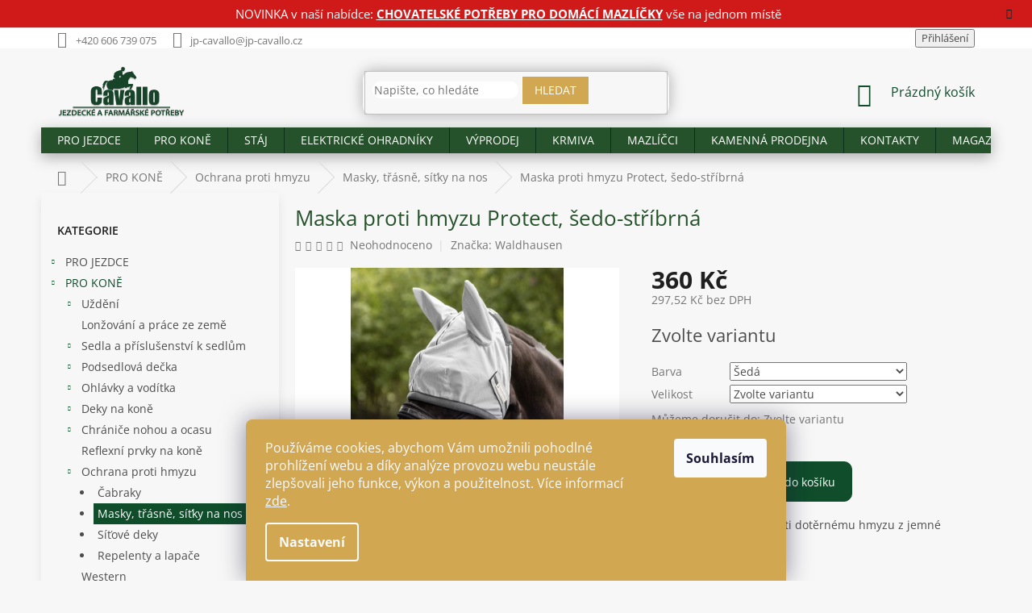

--- FILE ---
content_type: text/html; charset=utf-8
request_url: https://www.jp-cavallo.cz/maska-protect-cob/
body_size: 38151
content:
<!doctype html><html lang="cs" dir="ltr" class="header-background-light external-fonts-loaded"><head><meta charset="utf-8" /><meta name="viewport" content="width=device-width,initial-scale=1" /><title>Maska proti hmyzu Protect, šedo-stříbrná - Jezdecké a farmářské potřeby Cavallo</title><link rel="preconnect" href="https://cdn.myshoptet.com" /><link rel="dns-prefetch" href="https://cdn.myshoptet.com" /><link rel="preload" href="https://cdn.myshoptet.com/prj/dist/master/cms/libs/jquery/jquery-1.11.3.min.js" as="script" /><link href="https://cdn.myshoptet.com/prj/dist/master/cms/templates/frontend_templates/shared/css/font-face/open-sans.css" rel="stylesheet"><link href="https://cdn.myshoptet.com/prj/dist/master/shop/dist/font-shoptet-11.css.62c94c7785ff2cea73b2.css" rel="stylesheet"><script>
dataLayer = [];
dataLayer.push({'shoptet' : {
    "pageId": 1539,
    "pageType": "productDetail",
    "currency": "CZK",
    "currencyInfo": {
        "decimalSeparator": ",",
        "exchangeRate": 1,
        "priceDecimalPlaces": 2,
        "symbol": "K\u010d",
        "symbolLeft": 0,
        "thousandSeparator": " "
    },
    "language": "cs",
    "projectId": 341413,
    "product": {
        "id": 56699,
        "guid": "8cb3d0b8-f5fd-11eb-a262-ecf4bbd79d2f",
        "hasVariants": true,
        "codes": [
            {
                "code": "09010015-FULL-022",
                "quantity": "2",
                "stocks": [
                    {
                        "id": "ext",
                        "quantity": "2"
                    }
                ]
            },
            {
                "code": "09010015-COB-022",
                "quantity": "1",
                "stocks": [
                    {
                        "id": "ext",
                        "quantity": "1"
                    }
                ]
            }
        ],
        "name": "Maska proti hmyzu Protect, \u0161edo-st\u0159\u00edbrn\u00e1",
        "appendix": "",
        "weight": "0.1",
        "manufacturer": "Waldhausen",
        "manufacturerGuid": "1EF533352BA3628088D7DA0BA3DED3EE",
        "currentCategory": "Jezdeck\u00e9 pot\u0159eby pro kon\u011b | Ochrana proti hmyzu | Masky, t\u0159\u00e1sn\u011b, s\u00ed\u0165ky na nos",
        "currentCategoryGuid": "c362ff0d-5be7-11ea-90ab-b8ca3a6a5ac4",
        "defaultCategory": "Jezdeck\u00e9 pot\u0159eby pro kon\u011b | Ochrana proti hmyzu | Masky, t\u0159\u00e1sn\u011b, s\u00ed\u0165ky na nos",
        "defaultCategoryGuid": "c362ff0d-5be7-11ea-90ab-b8ca3a6a5ac4",
        "currency": "CZK",
        "priceWithVat": 360
    },
    "stocks": [
        {
            "id": "ext",
            "title": "Sklad",
            "isDeliveryPoint": 0,
            "visibleOnEshop": 1
        }
    ],
    "cartInfo": {
        "id": null,
        "freeShipping": false,
        "freeShippingFrom": 2500,
        "leftToFreeGift": {
            "formattedPrice": "0 K\u010d",
            "priceLeft": 0
        },
        "freeGift": false,
        "leftToFreeShipping": {
            "priceLeft": 2500,
            "dependOnRegion": 0,
            "formattedPrice": "2 500 K\u010d"
        },
        "discountCoupon": [],
        "getNoBillingShippingPrice": {
            "withoutVat": 0,
            "vat": 0,
            "withVat": 0
        },
        "cartItems": [],
        "taxMode": "ORDINARY"
    },
    "cart": [],
    "customer": {
        "priceRatio": 1,
        "priceListId": 1,
        "groupId": null,
        "registered": false,
        "mainAccount": false
    }
}});
dataLayer.push({'cookie_consent' : {
    "marketing": "denied",
    "analytics": "denied"
}});
document.addEventListener('DOMContentLoaded', function() {
    shoptet.consent.onAccept(function(agreements) {
        if (agreements.length == 0) {
            return;
        }
        dataLayer.push({
            'cookie_consent' : {
                'marketing' : (agreements.includes(shoptet.config.cookiesConsentOptPersonalisation)
                    ? 'granted' : 'denied'),
                'analytics': (agreements.includes(shoptet.config.cookiesConsentOptAnalytics)
                    ? 'granted' : 'denied')
            },
            'event': 'cookie_consent'
        });
    });
});
</script>
<meta property="og:type" content="website"><meta property="og:site_name" content="jp-cavallo.cz"><meta property="og:url" content="https://www.jp-cavallo.cz/maska-protect-cob/"><meta property="og:title" content="Maska proti hmyzu Protect, šedo-stříbrná - Jezdecké a farmářské potřeby Cavallo"><meta name="author" content="Jezdecké a farmářské potřeby Cavallo"><meta name="web_author" content="Shoptet.cz"><meta name="dcterms.rightsHolder" content="www.jp-cavallo.cz"><meta name="robots" content="index,follow"><meta property="og:image" content="https://cdn.myshoptet.com/usr/www.jp-cavallo.cz/user/shop/big/56699-1_63142020-vb-19-1920x1920.jpg?66f55c3d"><meta property="og:description" content="Velice kvalitní maska proti dotěrnému hmyzu z jemné síťoviny. Široký výběr masek , čabrak i třásní. Vše skladem. Rychlé dodání"><meta name="description" content="Velice kvalitní maska proti dotěrnému hmyzu z jemné síťoviny. Široký výběr masek , čabrak i třásní. Vše skladem. Rychlé dodání"><meta name="google-site-verification" content="merchant-center-1699974609905&#64;merchant-center-1699974609905.iam.gserviceaccount.com"><meta property="product:price:amount" content="360"><meta property="product:price:currency" content="CZK"><style>:root {--color-primary: #0f4d2b;--color-primary-h: 147;--color-primary-s: 67%;--color-primary-l: 18%;--color-primary-hover: #0f4d2b;--color-primary-hover-h: 147;--color-primary-hover-s: 67%;--color-primary-hover-l: 18%;--color-secondary: #0f4d2b;--color-secondary-h: 147;--color-secondary-s: 67%;--color-secondary-l: 18%;--color-secondary-hover: #d1a752;--color-secondary-hover-h: 40;--color-secondary-hover-s: 58%;--color-secondary-hover-l: 57%;--color-tertiary: #0f4d2b;--color-tertiary-h: 147;--color-tertiary-s: 67%;--color-tertiary-l: 18%;--color-tertiary-hover: #377b40;--color-tertiary-hover-h: 128;--color-tertiary-hover-s: 38%;--color-tertiary-hover-l: 35%;--color-header-background: #ffffff;--template-font: "Open Sans";--template-headings-font: "Open Sans";--header-background-url: none;--cookies-notice-background: #1A1937;--cookies-notice-color: #F8FAFB;--cookies-notice-button-hover: #f5f5f5;--cookies-notice-link-hover: #27263f;--templates-update-management-preview-mode-content: "Náhled aktualizací šablony je aktivní pro váš prohlížeč."}</style>
    
    <link href="https://cdn.myshoptet.com/prj/dist/master/shop/dist/main-11.less.fcb4a42d7bd8a71b7ee2.css" rel="stylesheet" />
        
    <script>var shoptet = shoptet || {};</script>
    <script src="https://cdn.myshoptet.com/prj/dist/master/shop/dist/main-3g-header.js.05f199e7fd2450312de2.js"></script>
<!-- User include --><!-- service 2065(1618) html code header -->
<link rel="stylesheet" href="https://cdn.myshoptet.com/addons/dominikmartini/blog_plus/styles.header.min.css?aedfac0413bd4080d78f101490c6910314848f14">
<!-- project html code header -->
<style>
.latest-contribution-wrapper {
        display: none
}
.content-wrapper.container {
    background: #ffffff00;
}
.sidebar {
    box-shadow: 0 6px 12px rgba(0, 0, 0, 0.08);
    background-color: #ffffff;
    overflow: hidden;
}
    .flag.flag-discount {
        background-color: #c61717;
    }

    .flag.flag-freeshipping {
        background-color: #0f4d2b;
    }

@media (min-width: 1200px) {
.news-wrapper:not(.carousel) .news-item .title {
    height: 120px;
}

.news-wrapper:not(.carousel) .news-item>* {
    padding: 10px;
}

.news-item .text .title {
height: 100px;
}

.blog-wrapper .news-item {
        max-width: calc(25% - 20px);
        flex: 0 0 calc(25% - 20px);
  }
}

.news-item {
box-shadow: 0 6px 12px rgba(0, 0, 0, 0.08);
background-color: #ffffff;
margin: 5px 5px;
}

.products-block .p {
    box-shadow: 0 6px 12px rgba(0, 0, 0, 0.08);
    background-color: #ffffff;
    overflow: hidden;
}

.product .p {
    padding: 30px 30px 5px;
}


    .footer-link a svg {
      width: 50px;
      height: 50px;
      transition: fill 0.3s ease; 
      fill: #fff; 

    }

    .footer-link a:hover svg {
      fill: #d1a752; 
    }
    .footer-link {
      display: flex;
      gap: 15px;
    }

.btn.btn-default, a.btn.btn-default {
    background-color: #d1a752;
    border-color: #fff;
 }   
.compact-form .btn {
    right: -10px;
}

.copyright {
        color: #fff;
    }
.contact-box ul li>span {
    color: #fff;
}

 .custom-footer {
   padding-left: 10px;
   background-color: #0F4B2D;
   border-top-width: 0px;
  }

 #footer .site-name {
        display: none;
  }
.type-category #content {
      display: flex;
      flex-direction: column;
}
.type-category #content .category-perex {
      order: 2;
}

.categories ul ul li{
list-style-type: disc;
margin-left: 65px;
padding-left:0px;
}
.categories ul ul a {
    padding-left: 5px;
}
.p-image-wrapper .flags-extra .flag .price-standard, .p-image-wrapper .flags-extra .flag .price-save {
    font-size: 18px;
}
.flags-extra .flag .price-standard, .flags-extra .flag .price-save {
    font-size: 14px;
}

div.site-msg.information { background-color: #cc0000;  }
div.site-msg.information div.text { color: #ffffff; text-align: center;}
div.site-msg.information div.text a { color: #ffffff!important }


.site-msg.information {
    max-width: 100%;
    width: 100%;
    position: relative;
    top: 0;
    left: 0;
    margin: 0!important;
    box-shadow: 0 0 0;
    background: #f2ede7;
    height: auto!important;
    padding: .6rem 2rem!important
}

.site-msg {
    font-size: 15px!important;
    text-align: center
}

.siteCookies__form {
    background-color: #d1a752;
}

.siteCookies--bottom.siteCookies--scrolled {
        background-color: #d1a752;
}

.navigation-buttons a[data-target=login] {
    font-size:16px;
    color: #0f4d2b;
    padding-right: 30px;
}

.navigation-buttons a[data-target=login], .navigation-buttons a[data-target=login]:hover {
		background-color: #25522b00;
    color: #0f4d2b;
}
.icon-image {
    width: 30px;
    height: 25px;
    margin-right: 10px;
}
.welcome {
    background: #0f4d2b;
    padding: 10px 10px 10px 10px;
    position: relative
}
.welcome div{
max-width: 1418px;
}
.homepage-box.welcome-wrapper{
	margin-bottom:0px;
  margin-top:0px;
	}
.welcome .welcome__content {
        text-align: left;
        display: flex;
        flex-wrap: wrap;

}        
.welcome__left-panel {
        margin: 0 -30px;
        padding: 0 30px;
        margin-bottom: 0;
        width: 70%;
        flex: 1;
        font-size: 16px;
    		color: #ffffff;
		    line-height: 1.5;
}

.welcome__right-panel {
        width: 30%;

}
.h4.homepage-welcome-title, h4.homepage-welcome-title {
    font-size: 26px;
    margin-top: 30px;
    text-align: left;
		color:#fff;
}
.navigation-in{background-color: rgba(37, 82, 43);}
#navigation{
-webkit-box-shadow: 0px 5px 17px 0px rgba(50, 50, 50, 0.38);
-moz-box-shadow:    0px 5px 17px 0px rgba(50, 50, 50, 0.38);
box-shadow:         0px 5px 17px 0px rgba(50, 50, 50, 0.38);
}
.search{
-webkit-box-shadow: 0px 0px 17px 0px rgba(50, 50, 50, 0.38);
-moz-box-shadow:    0px 0px 17px 0px rgba(50, 50, 50, 0.38);
box-shadow:         0px 0px 17px 0px rgba(50, 50, 50, 0.38);
-webkit-border-radius: 10px;
border-radius: 10px;
}
.breadcrumbs-wrapper{margin-top:10px;}
h1, h2, h3, h5, h6, .h1, .h2, .h3, .h5, .h6{color: #25522b!important;}
#footer .password-helper a, #footer .news-item-widget a,
#footer .contact-box a{color:#fff;}
#footer .contact-box a:hover{color:#d1a752;}
#footer h4 {color: #fff;}
#footer ul a{color:#fff;}
#footer ul a:hover {color: #d1a752;}
.ratings-wrapper{visibility:hidden!important;height:0px!important;margin:0!important;min-height:0!important;}
#manufacturer-filter{visibility:hidden!important;height:0px!important;}
.top-navigation-menu{visibility:hidden!important;}
.products-block.products .p .name{height:20px;}
.p-bottom{padding-bottom:30px!important;}
.homepage-box{border:none!important;}
#header .site-name a img{max-height: 70px;}
body{
}
#header{background:none!important;}
.top-navigation-bar{border-bottom:none;}
.sidebar{background:none;}
.breadcrumbs{
background:none!important;
border-bottom:none;
}
.content-wrapper{background:none!important;}
#signature img{
  -webkit-filter: grayscale(100%); /* Safari 6.0 - 9.0 */
  filter: grayscale(100%);
}
.query-input{
-webkit-border-radius: 10px;
border-radius: 10px;
border:none;
}
.p-tools .btn{
-webkit-border-radius: 10px;
border-radius: 10px;
}
.add-to-cart-button{
-webkit-border-top-right-radius: 10px!important;
-webkit-border-bottom-right-radius: 10px!important;
-moz-border-radius-topright: 10px!important;
-moz-border-radius-bottomright: 10px!important;
border-top-right-radius: 10px!important;
border-bottom-right-radius: 10px!important;
}
.shp-tabs-holder, .shp-tabs{
border-color: #ffffff;
background-color: rgba(0, 0, 0, 0.0);
}
.products>div {border-color: rgba(0, 0, 0, 0.0)!important;}
footer{
background-color: #f1f1f1;
margin-top:40px;
}
#footer{background: url("/user/documents/upload/footer-cavallo.svg") #f1f1f100;
		background-size:initial;
    background-repeat: no-repeat;
    background-position: center top;
    padding-top: 69px;
    height: 70px;
}
#footer>.container {
    background-color: #0f4d2b;
}
.quantity{background-color:#fff;}
@media (min-width: 1440px) {
    .container {
        width: 1407px;
    }
        .custom-footer>div.extended {
        width: 25%;
    }   
}

@media (max-width: 768px){

	.welcome{
	 	margin: 0px -30px 0 -30px;
    padding: 40px 40px 0 40px
}
	.navigation-in a {
    color: #fff!important;
		}
    .welcome__content{
    display: block;
    }
    .welcome__left-panel {
        width: 100%;
				font-size: 14px;
        margin-bottom:20px;
        padding: 0 0px;
    }
    .welcome__right-panel {
        max-width: 100%;
        flex: 0 0 100%;
        padding-bottom: 20px;
    }
    .jk{
    display:none;
    }
    .h4.homepage-welcome-title, h4.homepage-welcome-title {
    margin-top: 0px;
		}
}
</style>
<script type='text/javascript'>
  window.smartlook||(function(d) {
    var o=smartlook=function(){ o.api.push(arguments)},h=d.getElementsByTagName('head')[0];
    var c=d.createElement('script');o.api=new Array();c.async=true;c.type='text/javascript';
    c.charset='utf-8';c.src='https://rec.smartlook.com/recorder.js';h.appendChild(c);
    })(document);
    smartlook('init', 'e3842f6a057703bf2ba0297c5afcde793219582d');
</script>
<meta name="google-site-verification" content="l6QLo0WzQlfxvLWx-lhujKUSudnLwsgXsm4R2Yi14jQ" />
<meta name="seznam-wmt" content="uVQvmm7ayiBH4JqcjOhIOSxae1eSnEVO" />
<meta name="facebook-domain-verification" content="6dyy8xpbox2ahx8pptheh8n6a1belf" />
<!-- /User include --><link rel="shortcut icon" href="/favicon.ico" type="image/x-icon" /><link rel="canonical" href="https://www.jp-cavallo.cz/maska-protect-cob/" />    <script>
        var _hwq = _hwq || [];
        _hwq.push(['setKey', '11E02E78633BB57B384B5C2FB34E3421']);
        _hwq.push(['setTopPos', '0']);
        _hwq.push(['showWidget', '21']);
        (function() {
            var ho = document.createElement('script');
            ho.src = 'https://cz.im9.cz/direct/i/gjs.php?n=wdgt&sak=11E02E78633BB57B384B5C2FB34E3421';
            var s = document.getElementsByTagName('script')[0]; s.parentNode.insertBefore(ho, s);
        })();
    </script>
<style>/* custom background */@media (min-width: 992px) {body {background-color: #f7f7f7 ;background-position: top center;background-repeat: no-repeat;background-attachment: fixed;}}</style>    <!-- Global site tag (gtag.js) - Google Analytics -->
    <script async src="https://www.googletagmanager.com/gtag/js?id=17599505394"></script>
    <script>
        
        window.dataLayer = window.dataLayer || [];
        function gtag(){dataLayer.push(arguments);}
        

                    console.debug('default consent data');

            gtag('consent', 'default', {"ad_storage":"denied","analytics_storage":"denied","ad_user_data":"denied","ad_personalization":"denied","wait_for_update":500});
            dataLayer.push({
                'event': 'default_consent'
            });
        
        gtag('js', new Date());

        
                gtag('config', 'G-E2XBVGC2ZD', {"groups":"GA4","send_page_view":false,"content_group":"productDetail","currency":"CZK","page_language":"cs"});
        
                gtag('config', 'AW-580598518');
        
                gtag('config', 'AW-17599505394');
        
        
        
        
                    gtag('event', 'page_view', {"send_to":"GA4","page_language":"cs","content_group":"productDetail","currency":"CZK"});
        
                gtag('set', 'currency', 'CZK');

        gtag('event', 'view_item', {
            "send_to": "UA",
            "items": [
                {
                    "id": "09010015-FULL-022",
                    "name": "Maska proti hmyzu Protect, \u0161edo-st\u0159\u00edbrn\u00e1",
                    "category": "Jezdeck\u00e9 pot\u0159eby pro kon\u011b \/ Ochrana proti hmyzu \/ Masky, t\u0159\u00e1sn\u011b, s\u00ed\u0165ky na nos",
                                        "brand": "Waldhausen",
                                                            "variant": "Barva: \u0160ed\u00e1, Velikost: FULL",
                                        "price": 297.52
                }
            ]
        });
        
        
        
        
        
                    gtag('event', 'view_item', {"send_to":"GA4","page_language":"cs","content_group":"productDetail","value":297.51999999999998,"currency":"CZK","items":[{"item_id":"09010015-FULL-022","item_name":"Maska proti hmyzu Protect, \u0161edo-st\u0159\u00edbrn\u00e1","item_brand":"Waldhausen","item_category":"Jezdeck\u00e9 pot\u0159eby pro kon\u011b","item_category2":"Ochrana proti hmyzu","item_category3":"Masky, t\u0159\u00e1sn\u011b, s\u00ed\u0165ky na nos","item_variant":"09010015-FULL-022~Barva: \u0160ed\u00e1, Velikost: FULL","price":297.51999999999998,"quantity":1,"index":0}]});
        
        
        
        
        
        
        
        document.addEventListener('DOMContentLoaded', function() {
            if (typeof shoptet.tracking !== 'undefined') {
                for (var id in shoptet.tracking.bannersList) {
                    gtag('event', 'view_promotion', {
                        "send_to": "UA",
                        "promotions": [
                            {
                                "id": shoptet.tracking.bannersList[id].id,
                                "name": shoptet.tracking.bannersList[id].name,
                                "position": shoptet.tracking.bannersList[id].position
                            }
                        ]
                    });
                }
            }

            shoptet.consent.onAccept(function(agreements) {
                if (agreements.length !== 0) {
                    console.debug('gtag consent accept');
                    var gtagConsentPayload =  {
                        'ad_storage': agreements.includes(shoptet.config.cookiesConsentOptPersonalisation)
                            ? 'granted' : 'denied',
                        'analytics_storage': agreements.includes(shoptet.config.cookiesConsentOptAnalytics)
                            ? 'granted' : 'denied',
                                                                                                'ad_user_data': agreements.includes(shoptet.config.cookiesConsentOptPersonalisation)
                            ? 'granted' : 'denied',
                        'ad_personalization': agreements.includes(shoptet.config.cookiesConsentOptPersonalisation)
                            ? 'granted' : 'denied',
                        };
                    console.debug('update consent data', gtagConsentPayload);
                    gtag('consent', 'update', gtagConsentPayload);
                    dataLayer.push(
                        { 'event': 'update_consent' }
                    );
                }
            });
        });
    </script>
<script>
    (function(t, r, a, c, k, i, n, g) { t['ROIDataObject'] = k;
    t[k]=t[k]||function(){ (t[k].q=t[k].q||[]).push(arguments) },t[k].c=i;n=r.createElement(a),
    g=r.getElementsByTagName(a)[0];n.async=1;n.src=c;g.parentNode.insertBefore(n,g)
    })(window, document, 'script', '//www.heureka.cz/ocm/sdk.js?source=shoptet&version=2&page=product_detail', 'heureka', 'cz');

    heureka('set_user_consent', 0);
</script>
</head><body class="desktop id-1539 in-masky--trasne--sitky-na-nos template-11 type-product type-detail multiple-columns-body columns-3 ums_forms_redesign--off ums_a11y_category_page--on ums_discussion_rating_forms--off ums_flags_display_unification--on ums_a11y_login--on mobile-header-version-0"><noscript>
    <style>
        #header {
            padding-top: 0;
            position: relative !important;
            top: 0;
        }
        .header-navigation {
            position: relative !important;
        }
        .overall-wrapper {
            margin: 0 !important;
        }
        body:not(.ready) {
            visibility: visible !important;
        }
    </style>
    <div class="no-javascript">
        <div class="no-javascript__title">Musíte změnit nastavení vašeho prohlížeče</div>
        <div class="no-javascript__text">Podívejte se na: <a href="https://www.google.com/support/bin/answer.py?answer=23852">Jak povolit JavaScript ve vašem prohlížeči</a>.</div>
        <div class="no-javascript__text">Pokud používáte software na blokování reklam, může být nutné povolit JavaScript z této stránky.</div>
        <div class="no-javascript__text">Děkujeme.</div>
    </div>
</noscript>

        <div id="fb-root"></div>
        <script>
            window.fbAsyncInit = function() {
                FB.init({
//                    appId            : 'your-app-id',
                    autoLogAppEvents : true,
                    xfbml            : true,
                    version          : 'v19.0'
                });
            };
        </script>
        <script async defer crossorigin="anonymous" src="https://connect.facebook.net/cs_CZ/sdk.js"></script>    <div class="siteCookies siteCookies--bottom siteCookies--dark js-siteCookies" role="dialog" data-testid="cookiesPopup" data-nosnippet>
        <div class="siteCookies__form">
            <div class="siteCookies__content">
                <div class="siteCookies__text">
                    Používáme cookies, abychom Vám umožnili pohodlné prohlížení webu a díky analýze provozu webu neustále zlepšovali jeho funkce, výkon a použitelnost. Více informací <a href="http://www.jp-cavallo.cz/podminky-ochrany-osobnich-udaju/" target="\" _blank="">zde</a>.
                </div>
                <p class="siteCookies__links">
                    <button class="siteCookies__link js-cookies-settings" aria-label="Nastavení cookies" data-testid="cookiesSettings">Nastavení</button>
                </p>
            </div>
            <div class="siteCookies__buttonWrap">
                                <button class="siteCookies__button js-cookiesConsentSubmit" value="all" aria-label="Přijmout cookies" data-testid="buttonCookiesAccept">Souhlasím</button>
            </div>
        </div>
        <script>
            document.addEventListener("DOMContentLoaded", () => {
                const siteCookies = document.querySelector('.js-siteCookies');
                document.addEventListener("scroll", shoptet.common.throttle(() => {
                    const st = document.documentElement.scrollTop;
                    if (st > 1) {
                        siteCookies.classList.add('siteCookies--scrolled');
                    } else {
                        siteCookies.classList.remove('siteCookies--scrolled');
                    }
                }, 100));
            });
        </script>
    </div>
<a href="#content" class="skip-link sr-only">Přejít na obsah</a><div class="overall-wrapper"><div class="site-msg information"><div class="container"><div class="text">NOVINKA v naší nabídce: <strong><a href="https://www.jp-cavallo.cz/mazlicci/" style="text-decoration: underline;">CHOVATELSKÉ POTŘEBY PRO DOMÁCÍ MAZLÍČKY</a></strong> vše na jednom místě</div><div class="close js-close-information-msg"></div></div></div><div class="user-action"><div class="container">
    <div class="user-action-in">
                    <div id="login" class="user-action-login popup-widget login-widget" role="dialog" aria-labelledby="loginHeading">
        <div class="popup-widget-inner">
                            <h2 id="loginHeading">Přihlášení k vašemu účtu</h2><div id="customerLogin"><form action="/action/Customer/Login/" method="post" id="formLoginIncluded" class="csrf-enabled formLogin" data-testid="formLogin"><input type="hidden" name="referer" value="" /><div class="form-group"><div class="input-wrapper email js-validated-element-wrapper no-label"><input type="email" name="email" class="form-control" autofocus placeholder="E-mailová adresa (např. jan@novak.cz)" data-testid="inputEmail" autocomplete="email" required /></div></div><div class="form-group"><div class="input-wrapper password js-validated-element-wrapper no-label"><input type="password" name="password" class="form-control" placeholder="Heslo" data-testid="inputPassword" autocomplete="current-password" required /><span class="no-display">Nemůžete vyplnit toto pole</span><input type="text" name="surname" value="" class="no-display" /></div></div><div class="form-group"><div class="login-wrapper"><button type="submit" class="btn btn-secondary btn-text btn-login" data-testid="buttonSubmit">Přihlásit se</button><div class="password-helper"><a href="/registrace/" data-testid="signup" rel="nofollow">Nová registrace</a><a href="/klient/zapomenute-heslo/" rel="nofollow">Zapomenuté heslo</a></div></div></div><div class="social-login-buttons"><div class="social-login-buttons-divider"><span>nebo</span></div><div class="form-group"><a href="/action/Social/login/?provider=Facebook" class="login-btn facebook" rel="nofollow"><span class="login-facebook-icon"></span><strong>Přihlásit se přes Facebook</strong></a></div><div class="form-group"><a href="/action/Social/login/?provider=Google" class="login-btn google" rel="nofollow"><span class="login-google-icon"></span><strong>Přihlásit se přes Google</strong></a></div><div class="form-group"><a href="/action/Social/login/?provider=Seznam" class="login-btn seznam" rel="nofollow"><span class="login-seznam-icon"></span><strong>Přihlásit se přes Seznam</strong></a></div></div></form>
</div>                    </div>
    </div>

                            <div id="cart-widget" class="user-action-cart popup-widget cart-widget loader-wrapper" data-testid="popupCartWidget" role="dialog" aria-hidden="true">
    <div class="popup-widget-inner cart-widget-inner place-cart-here">
        <div class="loader-overlay">
            <div class="loader"></div>
        </div>
    </div>

    <div class="cart-widget-button">
        <a href="/kosik/" class="btn btn-conversion" id="continue-order-button" rel="nofollow" data-testid="buttonNextStep">Pokračovat do košíku</a>
    </div>
</div>
            </div>
</div>
</div><div class="top-navigation-bar" data-testid="topNavigationBar">

    <div class="container">

        <div class="top-navigation-contacts">
            <strong>Zákaznická podpora:</strong><a href="tel:+420606739075" class="project-phone" aria-label="Zavolat na +420606739075" data-testid="contactboxPhone"><span>+420 606 739 075</span></a><a href="mailto:jp-cavallo@jp-cavallo.cz" class="project-email" data-testid="contactboxEmail"><span>jp-cavallo@jp-cavallo.cz</span></a>        </div>

                            <div class="top-navigation-menu">
                <div class="top-navigation-menu-trigger"></div>
                <ul class="top-navigation-bar-menu">
                                            <li class="top-navigation-menu-item-682">
                            <a href="/magazin/">MAGAZÍN</a>
                        </li>
                                            <li class="top-navigation-menu-item-2413">
                            <a href="/o-nas/">O NÁS</a>
                        </li>
                                            <li class="top-navigation-menu-item-2208">
                            <a href="/oteviraci-doba/">OTEVÍRACÍ DOBA</a>
                        </li>
                                            <li class="top-navigation-menu-item--24">
                            <a href="/znacka/">Prodávané značky</a>
                        </li>
                                            <li class="top-navigation-menu-item-29">
                            <a href="/kontakty/">KONTAKTY</a>
                        </li>
                                    </ul>
                <ul class="top-navigation-bar-menu-helper"></ul>
            </div>
        
        <div class="top-navigation-tools">
            <div class="responsive-tools">
                <a href="#" class="toggle-window" data-target="search" aria-label="Hledat" data-testid="linkSearchIcon"></a>
                                                            <a href="#" class="toggle-window" data-target="login"></a>
                                                    <a href="#" class="toggle-window" data-target="navigation" aria-label="Menu" data-testid="hamburgerMenu"></a>
            </div>
                        <button class="top-nav-button top-nav-button-login toggle-window" type="button" data-target="login" aria-haspopup="dialog" aria-controls="login" aria-expanded="false" data-testid="signin"><span>Přihlášení</span></button>        </div>

    </div>

</div>
<header id="header"><div class="container navigation-wrapper">
    <div class="header-top">
        <div class="site-name-wrapper">
            <div class="site-name"><a href="/" data-testid="linkWebsiteLogo"><img src="https://cdn.myshoptet.com/usr/www.jp-cavallo.cz/user/logos/logo_final.png" alt="Jezdecké a farmářské potřeby Cavallo" fetchpriority="low" /></a></div>        </div>
        <div class="search" itemscope itemtype="https://schema.org/WebSite">
            <meta itemprop="headline" content="Masky, třásně, síťky na nos"/><meta itemprop="url" content="https://www.jp-cavallo.cz"/><meta itemprop="text" content="Velice kvalitní maska proti dotěrnému hmyzu z jemné síťoviny. Široký výběr masek , čabrak i třásní. Vše skladem. Rychlé dodání"/>            <form action="/action/ProductSearch/prepareString/" method="post"
    id="formSearchForm" class="search-form compact-form js-search-main"
    itemprop="potentialAction" itemscope itemtype="https://schema.org/SearchAction" data-testid="searchForm">
    <fieldset>
        <meta itemprop="target"
            content="https://www.jp-cavallo.cz/vyhledavani/?string={string}"/>
        <input type="hidden" name="language" value="cs"/>
        
            
<input
    type="search"
    name="string"
        class="query-input form-control search-input js-search-input"
    placeholder="Napište, co hledáte"
    autocomplete="off"
    required
    itemprop="query-input"
    aria-label="Vyhledávání"
    data-testid="searchInput"
>
            <button type="submit" class="btn btn-default" data-testid="searchBtn">Hledat</button>
        
    </fieldset>
</form>
        </div>
        <div class="navigation-buttons">
                
    <a href="/kosik/" class="btn btn-icon toggle-window cart-count" data-target="cart" data-hover="true" data-redirect="true" data-testid="headerCart" rel="nofollow" aria-haspopup="dialog" aria-expanded="false" aria-controls="cart-widget">
        
                <span class="sr-only">Nákupní košík</span>
        
            <span class="cart-price visible-lg-inline-block" data-testid="headerCartPrice">
                                    Prázdný košík                            </span>
        
    
            </a>
        </div>
    </div>
    <nav id="navigation" aria-label="Hlavní menu" data-collapsible="true"><div class="navigation-in menu"><ul class="menu-level-1" role="menubar" data-testid="headerMenuItems"><li class="menu-item-1209 ext" role="none"><a href="/jezdci/" data-testid="headerMenuItem" role="menuitem" aria-haspopup="true" aria-expanded="false"><b>PRO JEZDCE</b><span class="submenu-arrow"></span></a><ul class="menu-level-2" aria-label="PRO JEZDCE" tabindex="-1" role="menu"><li class="menu-item-1218 has-third-level" role="none"><a href="/rajtky/" class="menu-image" data-testid="headerMenuItem" tabindex="-1" aria-hidden="true"><img src="data:image/svg+xml,%3Csvg%20width%3D%22140%22%20height%3D%22100%22%20xmlns%3D%22http%3A%2F%2Fwww.w3.org%2F2000%2Fsvg%22%3E%3C%2Fsvg%3E" alt="" aria-hidden="true" width="140" height="100"  data-src="https://cdn.myshoptet.com/usr/www.jp-cavallo.cz/user/categories/thumb/n__vrh_bez_n__zvu_(4).jpg" fetchpriority="low" /></a><div><a href="/rajtky/" data-testid="headerMenuItem" role="menuitem"><span>Rajtky</span></a>
                                                    <ul class="menu-level-3" role="menu">
                                                                    <li class="menu-item-1344" role="none">
                                        <a href="/rajtky-damske/" data-testid="headerMenuItem" role="menuitem">
                                            Rajtky dámské</a>,                                    </li>
                                                                    <li class="menu-item-1350" role="none">
                                        <a href="/rajtky-detske/" data-testid="headerMenuItem" role="menuitem">
                                            Dětské rajtky</a>,                                    </li>
                                                                    <li class="menu-item-1347" role="none">
                                        <a href="/rajtky-panske/" data-testid="headerMenuItem" role="menuitem">
                                            Rajtky pánské</a>,                                    </li>
                                                                    <li class="menu-item-1353" role="none">
                                        <a href="/pantalony/" data-testid="headerMenuItem" role="menuitem">
                                            Pantalony</a>                                    </li>
                                                            </ul>
                        </div></li><li class="menu-item-1221 has-third-level" role="none"><a href="/jezdecke-odevy/" class="menu-image" data-testid="headerMenuItem" tabindex="-1" aria-hidden="true"><img src="data:image/svg+xml,%3Csvg%20width%3D%22140%22%20height%3D%22100%22%20xmlns%3D%22http%3A%2F%2Fwww.w3.org%2F2000%2Fsvg%22%3E%3C%2Fsvg%3E" alt="" aria-hidden="true" width="140" height="100"  data-src="https://cdn.myshoptet.com/usr/www.jp-cavallo.cz/user/categories/thumb/3281001-34_01.jpg" fetchpriority="low" /></a><div><a href="/jezdecke-odevy/" data-testid="headerMenuItem" role="menuitem"><span>Jezdecké oděvy</span></a>
                                                    <ul class="menu-level-3" role="menu">
                                                                    <li class="menu-item-1356" role="none">
                                        <a href="/tricka-a-polokosile/" data-testid="headerMenuItem" role="menuitem">
                                            Trička a polokošile</a>,                                    </li>
                                                                    <li class="menu-item-1359" role="none">
                                        <a href="/jezdecka-saka/" data-testid="headerMenuItem" role="menuitem">
                                            Jezdecká saka</a>,                                    </li>
                                                                    <li class="menu-item-1362" role="none">
                                        <a href="/vesty-a-bundy/" data-testid="headerMenuItem" role="menuitem">
                                            Vesty, bundy a mikiny</a>,                                    </li>
                                                                    <li class="menu-item-1365" role="none">
                                        <a href="/jezdecke-rukavice/" data-testid="headerMenuItem" role="menuitem">
                                            Jezdecké rukavice</a>,                                    </li>
                                                                    <li class="menu-item-1368" role="none">
                                        <a href="/podkolenky-a-ponozky/" data-testid="headerMenuItem" role="menuitem">
                                            Podkolenky a ponožky</a>,                                    </li>
                                                                    <li class="menu-item-1371" role="none">
                                        <a href="/ostatni-2/" data-testid="headerMenuItem" role="menuitem">
                                            Ostatní</a>                                    </li>
                                                            </ul>
                        </div></li><li class="menu-item-1224 has-third-level" role="none"><a href="/obuv--minichapsy/" class="menu-image" data-testid="headerMenuItem" tabindex="-1" aria-hidden="true"><img src="data:image/svg+xml,%3Csvg%20width%3D%22140%22%20height%3D%22100%22%20xmlns%3D%22http%3A%2F%2Fwww.w3.org%2F2000%2Fsvg%22%3E%3C%2Fsvg%3E" alt="" aria-hidden="true" width="140" height="100"  data-src="https://cdn.myshoptet.com/usr/www.jp-cavallo.cz/user/categories/thumb/80730001-36_01_zoom.jpg" fetchpriority="low" /></a><div><a href="/obuv--minichapsy/" data-testid="headerMenuItem" role="menuitem"><span>Jezdecká obuv a minichapsy</span></a>
                                                    <ul class="menu-level-3" role="menu">
                                                                    <li class="menu-item-1374" role="none">
                                        <a href="/perka/" data-testid="headerMenuItem" role="menuitem">
                                            Jezdecká perka</a>,                                    </li>
                                                                    <li class="menu-item-1377" role="none">
                                        <a href="/jezdecke-boty/" data-testid="headerMenuItem" role="menuitem">
                                            Jezdecké boty</a>,                                    </li>
                                                                    <li class="menu-item-1380" role="none">
                                        <a href="/zimni-boty/" data-testid="headerMenuItem" role="menuitem">
                                            Zimní jezdecká obuv</a>,                                    </li>
                                                                    <li class="menu-item-1383" role="none">
                                        <a href="/minichapsy/" data-testid="headerMenuItem" role="menuitem">
                                            Jezdecké minichapsy</a>,                                    </li>
                                                                    <li class="menu-item-1386" role="none">
                                        <a href="/osetreni-kozenych-vyrobku-4/" data-testid="headerMenuItem" role="menuitem">
                                            Péče o kožené výrobky</a>                                    </li>
                                                            </ul>
                        </div></li><li class="menu-item-1227 has-third-level" role="none"><a href="/ochrana-jezdce/" class="menu-image" data-testid="headerMenuItem" tabindex="-1" aria-hidden="true"><img src="data:image/svg+xml,%3Csvg%20width%3D%22140%22%20height%3D%22100%22%20xmlns%3D%22http%3A%2F%2Fwww.w3.org%2F2000%2Fsvg%22%3E%3C%2Fsvg%3E" alt="" aria-hidden="true" width="140" height="100"  data-src="https://cdn.myshoptet.com/usr/www.jp-cavallo.cz/user/categories/thumb/20160606-094350-68zwuofm7g.jpg" fetchpriority="low" /></a><div><a href="/ochrana-jezdce/" data-testid="headerMenuItem" role="menuitem"><span>Ochrana jezdce</span></a>
                                                    <ul class="menu-level-3" role="menu">
                                                                    <li class="menu-item-1389" role="none">
                                        <a href="/bezpecnostni-vesty/" data-testid="headerMenuItem" role="menuitem">
                                            Ochranná jezdecká vesta</a>,                                    </li>
                                                                    <li class="menu-item-1392" role="none">
                                        <a href="/jezdecke-helmy/" data-testid="headerMenuItem" role="menuitem">
                                            Jezdecké helmy na koně</a>,                                    </li>
                                                                    <li class="menu-item-1395" role="none">
                                        <a href="/chranice-patere/" data-testid="headerMenuItem" role="menuitem">
                                            Chránič páteře</a>,                                    </li>
                                                                    <li class="menu-item-1398" role="none">
                                        <a href="/reflexni-ochrana/" data-testid="headerMenuItem" role="menuitem">
                                            Reflexní prvky jezdce</a>                                    </li>
                                                            </ul>
                        </div></li><li class="menu-item-1230 has-third-level" role="none"><a href="/biciky/" class="menu-image" data-testid="headerMenuItem" tabindex="-1" aria-hidden="true"><img src="data:image/svg+xml,%3Csvg%20width%3D%22140%22%20height%3D%22100%22%20xmlns%3D%22http%3A%2F%2Fwww.w3.org%2F2000%2Fsvg%22%3E%3C%2Fsvg%3E" alt="" aria-hidden="true" width="140" height="100"  data-src="https://cdn.myshoptet.com/usr/www.jp-cavallo.cz/user/categories/thumb/11766-1_bic-skokovy-anti-slip-barevny.jpg" fetchpriority="low" /></a><div><a href="/biciky/" data-testid="headerMenuItem" role="menuitem"><span>Bičíky</span></a>
                                                    <ul class="menu-level-3" role="menu">
                                                                    <li class="menu-item-1401" role="none">
                                        <a href="/skokove-biciky/" data-testid="headerMenuItem" role="menuitem">
                                            Skokové bičíky</a>,                                    </li>
                                                                    <li class="menu-item-1404" role="none">
                                        <a href="/drezurni-biciky/" data-testid="headerMenuItem" role="menuitem">
                                            Drezúrní bičíky</a>                                    </li>
                                                            </ul>
                        </div></li><li class="menu-item-1233" role="none"><a href="/sporny-a-reminky/" class="menu-image" data-testid="headerMenuItem" tabindex="-1" aria-hidden="true"><img src="data:image/svg+xml,%3Csvg%20width%3D%22140%22%20height%3D%22100%22%20xmlns%3D%22http%3A%2F%2Fwww.w3.org%2F2000%2Fsvg%22%3E%3C%2Fsvg%3E" alt="" aria-hidden="true" width="140" height="100"  data-src="https://cdn.myshoptet.com/usr/www.jp-cavallo.cz/user/categories/thumb/11103-1_sada-ostruhu.jpg" fetchpriority="low" /></a><div><a href="/sporny-a-reminky/" data-testid="headerMenuItem" role="menuitem"><span>Ostruhy a náhradní řemínky</span></a>
                        </div></li><li class="menu-item-1236 has-third-level" role="none"><a href="/western/" class="menu-image" data-testid="headerMenuItem" tabindex="-1" aria-hidden="true"><img src="data:image/svg+xml,%3Csvg%20width%3D%22140%22%20height%3D%22100%22%20xmlns%3D%22http%3A%2F%2Fwww.w3.org%2F2000%2Fsvg%22%3E%3C%2Fsvg%3E" alt="" aria-hidden="true" width="140" height="100"  data-src="https://cdn.myshoptet.com/usr/www.jp-cavallo.cz/user/categories/thumb/ghost-town-3875_1280.jpg" fetchpriority="low" /></a><div><a href="/western/" data-testid="headerMenuItem" role="menuitem"><span>Western</span></a>
                                                    <ul class="menu-level-3" role="menu">
                                                                    <li class="menu-item-2445" role="none">
                                        <a href="/kozene-a-slamene-klobouky/" data-testid="headerMenuItem" role="menuitem">
                                            Kožené a slaměné klobouky</a>,                                    </li>
                                                                    <li class="menu-item-2448" role="none">
                                        <a href="/pantalony--westernove-kosile--tasky-na-sedlo-a-ostatni/" data-testid="headerMenuItem" role="menuitem">
                                            Pantalony, westernové košile, tašky na sedlo a ostatní</a>                                    </li>
                                                            </ul>
                        </div></li><li class="menu-item-1239 has-third-level" role="none"><a href="/na-zavody/" class="menu-image" data-testid="headerMenuItem" tabindex="-1" aria-hidden="true"><img src="data:image/svg+xml,%3Csvg%20width%3D%22140%22%20height%3D%22100%22%20xmlns%3D%22http%3A%2F%2Fwww.w3.org%2F2000%2Fsvg%22%3E%3C%2Fsvg%3E" alt="" aria-hidden="true" width="140" height="100"  data-src="https://cdn.myshoptet.com/usr/www.jp-cavallo.cz/user/categories/thumb/12822-1_jezdecke-sako-london.jpg" fetchpriority="low" /></a><div><a href="/na-zavody/" data-testid="headerMenuItem" role="menuitem"><span>Na závody</span></a>
                                                    <ul class="menu-level-3" role="menu">
                                                                    <li class="menu-item-1422" role="none">
                                        <a href="/odevy/" data-testid="headerMenuItem" role="menuitem">
                                            Oděvy</a>,                                    </li>
                                                                    <li class="menu-item-1425" role="none">
                                        <a href="/doplnky-pro-jezdce/" data-testid="headerMenuItem" role="menuitem">
                                            Doplňky pro jezdce</a>,                                    </li>
                                                                    <li class="menu-item-1428" role="none">
                                        <a href="/vybava-pro-kone/" data-testid="headerMenuItem" role="menuitem">
                                            Výbava pro koně</a>                                    </li>
                                                            </ul>
                        </div></li><li class="menu-item-1242" role="none"><a href="/darkove-predmety/" class="menu-image" data-testid="headerMenuItem" tabindex="-1" aria-hidden="true"><img src="data:image/svg+xml,%3Csvg%20width%3D%22140%22%20height%3D%22100%22%20xmlns%3D%22http%3A%2F%2Fwww.w3.org%2F2000%2Fsvg%22%3E%3C%2Fsvg%3E" alt="" aria-hidden="true" width="140" height="100"  data-src="https://cdn.myshoptet.com/usr/www.jp-cavallo.cz/user/categories/thumb/11256-1_bavlnena-taska-na-cisteni.jpg" fetchpriority="low" /></a><div><a href="/darkove-predmety/" data-testid="headerMenuItem" role="menuitem"><span>Dárkové předměty</span></a>
                        </div></li></ul></li>
<li class="menu-item-1212 ext" role="none"><a href="/kone/" data-testid="headerMenuItem" role="menuitem" aria-haspopup="true" aria-expanded="false"><b>PRO KONĚ</b><span class="submenu-arrow"></span></a><ul class="menu-level-2" aria-label="PRO KONĚ" tabindex="-1" role="menu"><li class="menu-item-1245 has-third-level" role="none"><a href="/uzdeni/" class="menu-image" data-testid="headerMenuItem" tabindex="-1" aria-hidden="true"><img src="data:image/svg+xml,%3Csvg%20width%3D%22140%22%20height%3D%22100%22%20xmlns%3D%22http%3A%2F%2Fwww.w3.org%2F2000%2Fsvg%22%3E%3C%2Fsvg%3E" alt="" aria-hidden="true" width="140" height="100"  data-src="https://cdn.myshoptet.com/usr/www.jp-cavallo.cz/user/categories/thumb/8139701-pon_01.jpg" fetchpriority="low" /></a><div><a href="/uzdeni/" data-testid="headerMenuItem" role="menuitem"><span>Uždění</span></a>
                                                    <ul class="menu-level-3" role="menu">
                                                                    <li class="menu-item-1431" role="none">
                                        <a href="/uzdecky/" data-testid="headerMenuItem" role="menuitem">
                                            Uzdečka</a>,                                    </li>
                                                                    <li class="menu-item-1434" role="none">
                                        <a href="/celenky/" data-testid="headerMenuItem" role="menuitem">
                                            Čelenky</a>,                                    </li>
                                                                    <li class="menu-item-1437" role="none">
                                        <a href="/oteze-a-pruvlecky/" data-testid="headerMenuItem" role="menuitem">
                                            Otěže a průvlečky</a>,                                    </li>
                                                                    <li class="menu-item-1440" role="none">
                                        <a href="/udidla/" data-testid="headerMenuItem" role="menuitem">
                                            Udidla</a>,                                    </li>
                                                                    <li class="menu-item-1443" role="none">
                                        <a href="/martingaly-a-poprsaky/" data-testid="headerMenuItem" role="menuitem">
                                            Martingaly a poprsáky</a>,                                    </li>
                                                                    <li class="menu-item-1449" role="none">
                                        <a href="/osetreni-kozenych-vyrobku/" data-testid="headerMenuItem" role="menuitem">
                                            Péče o kožené výrobky</a>                                    </li>
                                                            </ul>
                        </div></li><li class="menu-item-1452" role="none"><a href="/lonzovani-a-prace-ze-zeme/" class="menu-image" data-testid="headerMenuItem" tabindex="-1" aria-hidden="true"><img src="data:image/svg+xml,%3Csvg%20width%3D%22140%22%20height%3D%22100%22%20xmlns%3D%22http%3A%2F%2Fwww.w3.org%2F2000%2Fsvg%22%3E%3C%2Fsvg%3E" alt="" aria-hidden="true" width="140" height="100"  data-src="https://cdn.myshoptet.com/usr/www.jp-cavallo.cz/user/categories/thumb/32339_1.jpg" fetchpriority="low" /></a><div><a href="/lonzovani-a-prace-ze-zeme/" data-testid="headerMenuItem" role="menuitem"><span>Lonžování a práce ze země</span></a>
                        </div></li><li class="menu-item-1248 has-third-level" role="none"><a href="/prislusenstvi-k-sedlum/" class="menu-image" data-testid="headerMenuItem" tabindex="-1" aria-hidden="true"><img src="data:image/svg+xml,%3Csvg%20width%3D%22140%22%20height%3D%22100%22%20xmlns%3D%22http%3A%2F%2Fwww.w3.org%2F2000%2Fsvg%22%3E%3C%2Fsvg%3E" alt="" aria-hidden="true" width="140" height="100"  data-src="https://cdn.myshoptet.com/usr/www.jp-cavallo.cz/user/categories/thumb/11082-1_trmenove-remeny-star.jpg" fetchpriority="low" /></a><div><a href="/prislusenstvi-k-sedlum/" data-testid="headerMenuItem" role="menuitem"><span>Sedla a příslušenství k sedlům</span></a>
                                                    <ul class="menu-level-3" role="menu">
                                                                    <li class="menu-item-1455" role="none">
                                        <a href="/podbrisniky/" data-testid="headerMenuItem" role="menuitem">
                                            Podbřišníky</a>,                                    </li>
                                                                    <li class="menu-item-1458" role="none">
                                        <a href="/trmeny/" data-testid="headerMenuItem" role="menuitem">
                                            Třmeny</a>,                                    </li>
                                                                    <li class="menu-item-1461" role="none">
                                        <a href="/trmenove-remeny/" data-testid="headerMenuItem" role="menuitem">
                                            Třmenové řemeny</a>,                                    </li>
                                                                    <li class="menu-item-1464" role="none">
                                        <a href="/podocasniky/" data-testid="headerMenuItem" role="menuitem">
                                            Podocasníky</a>,                                    </li>
                                                                    <li class="menu-item-1467" role="none">
                                        <a href="/martingaly-a-poprsaky-2/" data-testid="headerMenuItem" role="menuitem">
                                            Martingaly a poprsáky</a>,                                    </li>
                                                                    <li class="menu-item-1446" role="none">
                                        <a href="/potahy-na-posedli--obaly/" data-testid="headerMenuItem" role="menuitem">
                                            Potahy na posedlí, obaly</a>,                                    </li>
                                                                    <li class="menu-item-2205" role="none">
                                        <a href="/sedla/" data-testid="headerMenuItem" role="menuitem">
                                            Sedla</a>,                                    </li>
                                                                    <li class="menu-item-1470" role="none">
                                        <a href="/osetreni-kozenych-vyrobku-2/" data-testid="headerMenuItem" role="menuitem">
                                            Péče o kožené výrobky</a>                                    </li>
                                                            </ul>
                        </div></li><li class="menu-item-1251 has-third-level" role="none"><a href="/podsedlove-decky/" class="menu-image" data-testid="headerMenuItem" tabindex="-1" aria-hidden="true"><img src="data:image/svg+xml,%3Csvg%20width%3D%22140%22%20height%3D%22100%22%20xmlns%3D%22http%3A%2F%2Fwww.w3.org%2F2000%2Fsvg%22%3E%3C%2Fsvg%3E" alt="" aria-hidden="true" width="140" height="100"  data-src="https://cdn.myshoptet.com/usr/www.jp-cavallo.cz/user/categories/thumb/13167-1_podsedlova-decka-fashion.jpg" fetchpriority="low" /></a><div><a href="/podsedlove-decky/" data-testid="headerMenuItem" role="menuitem"><span>Podsedlová dečka</span></a>
                                                    <ul class="menu-level-3" role="menu">
                                                                    <li class="menu-item-1473" role="none">
                                        <a href="/podsedlovky-vsestranne/" data-testid="headerMenuItem" role="menuitem">
                                            Podsedlové dečky všestranné či univerzální</a>,                                    </li>
                                                                    <li class="menu-item-1476" role="none">
                                        <a href="/podsedlovky-drezurni/" data-testid="headerMenuItem" role="menuitem">
                                            Podsedlové dečky drezurní</a>,                                    </li>
                                                                    <li class="menu-item-1479" role="none">
                                        <a href="/podsedlovky-ponny-a-shetty/" data-testid="headerMenuItem" role="menuitem">
                                            Dečky podsedlové pro pony a shetty</a>,                                    </li>
                                                                    <li class="menu-item-1482" role="none">
                                        <a href="/korekcni-a-tlumici-podlozky/" data-testid="headerMenuItem" role="menuitem">
                                            Korekční a tlumící podložka</a>,                                    </li>
                                                                    <li class="menu-item-1485" role="none">
                                        <a href="/westernove-deky/" data-testid="headerMenuItem" role="menuitem">
                                            Westernová podsedlová deka</a>                                    </li>
                                                            </ul>
                        </div></li><li class="menu-item-1254 has-third-level" role="none"><a href="/ohlavky-a-voditka/" class="menu-image" data-testid="headerMenuItem" tabindex="-1" aria-hidden="true"><img src="data:image/svg+xml,%3Csvg%20width%3D%22140%22%20height%3D%22100%22%20xmlns%3D%22http%3A%2F%2Fwww.w3.org%2F2000%2Fsvg%22%3E%3C%2Fsvg%3E" alt="" aria-hidden="true" width="140" height="100"  data-src="https://cdn.myshoptet.com/usr/www.jp-cavallo.cz/user/categories/thumb/13176-1_ohlavka-star-mix.jpg" fetchpriority="low" /></a><div><a href="/ohlavky-a-voditka/" data-testid="headerMenuItem" role="menuitem"><span>Ohlávky a vodítka</span></a>
                                                    <ul class="menu-level-3" role="menu">
                                                                    <li class="menu-item-1488" role="none">
                                        <a href="/ohlavky-nylonove/" data-testid="headerMenuItem" role="menuitem">
                                            Ohlávky nylonové</a>,                                    </li>
                                                                    <li class="menu-item-1491" role="none">
                                        <a href="/ohlavky-kozene/" data-testid="headerMenuItem" role="menuitem">
                                            Ohlávky kožené</a>,                                    </li>
                                                                    <li class="menu-item-1494" role="none">
                                        <a href="/ohlavky-provazove/" data-testid="headerMenuItem" role="menuitem">
                                            Ohlávky provazové</a>,                                    </li>
                                                                    <li class="menu-item-1497" role="none">
                                        <a href="/voditka/" data-testid="headerMenuItem" role="menuitem">
                                            Vodítko pro koně</a>,                                    </li>
                                                                    <li class="menu-item-1500" role="none">
                                        <a href="/set-ohlavka-a-voditko/" data-testid="headerMenuItem" role="menuitem">
                                            Set ohlávka a vodítko</a>                                    </li>
                                                            </ul>
                        </div></li><li class="menu-item-1257 has-third-level" role="none"><a href="/deky-pro-kone/" class="menu-image" data-testid="headerMenuItem" tabindex="-1" aria-hidden="true"><img src="data:image/svg+xml,%3Csvg%20width%3D%22140%22%20height%3D%22100%22%20xmlns%3D%22http%3A%2F%2Fwww.w3.org%2F2000%2Fsvg%22%3E%3C%2Fsvg%3E" alt="" aria-hidden="true" width="140" height="100"  data-src="https://cdn.myshoptet.com/usr/www.jp-cavallo.cz/user/categories/thumb/11616-1_odpocovaci-deka-economic-modra.jpg" fetchpriority="low" /></a><div><a href="/deky-pro-kone/" data-testid="headerMenuItem" role="menuitem"><span>Deky na koně</span></a>
                                                    <ul class="menu-level-3" role="menu">
                                                                    <li class="menu-item-1503" role="none">
                                        <a href="/nepromokave--vybehove-deky/" data-testid="headerMenuItem" role="menuitem">
                                            Nepromokavé, výběhové deky na koně</a>,                                    </li>
                                                                    <li class="menu-item-1506" role="none">
                                        <a href="/odpocovaci-deky/" data-testid="headerMenuItem" role="menuitem">
                                            Odpocovací deka na koně</a>,                                    </li>
                                                                    <li class="menu-item-1509" role="none">
                                        <a href="/zimni--termo-deky/" data-testid="headerMenuItem" role="menuitem">
                                            Zimní deky na koně</a>,                                    </li>
                                                                    <li class="menu-item-1512" role="none">
                                        <a href="/letni-a-sitove-deky/" data-testid="headerMenuItem" role="menuitem">
                                            Letní a síťové deky na koně</a>,                                    </li>
                                                                    <li class="menu-item-1515" role="none">
                                        <a href="/bederky/" data-testid="headerMenuItem" role="menuitem">
                                            Bederní deky pro koně</a>,                                    </li>
                                                                    <li class="menu-item-1518" role="none">
                                        <a href="/doplnky-k-dekam/" data-testid="headerMenuItem" role="menuitem">
                                            Příslušenství k dekám na koně</a>                                    </li>
                                                            </ul>
                        </div></li><li class="menu-item-1260 has-third-level" role="none"><a href="/ochrana-nohou-a-ocasu/" class="menu-image" data-testid="headerMenuItem" tabindex="-1" aria-hidden="true"><img src="data:image/svg+xml,%3Csvg%20width%3D%22140%22%20height%3D%22100%22%20xmlns%3D%22http%3A%2F%2Fwww.w3.org%2F2000%2Fsvg%22%3E%3C%2Fsvg%3E" alt="" aria-hidden="true" width="140" height="100"  data-src="https://cdn.myshoptet.com/usr/www.jp-cavallo.cz/user/categories/thumb/10992-1_zvony-gumove.jpg" fetchpriority="low" /></a><div><a href="/ochrana-nohou-a-ocasu/" data-testid="headerMenuItem" role="menuitem"><span>Chrániče nohou a ocasu</span></a>
                                                    <ul class="menu-level-3" role="menu">
                                                                    <li class="menu-item-1521" role="none">
                                        <a href="/bandaze-a-zvony/" data-testid="headerMenuItem" role="menuitem">
                                            Bandáže a zvony</a>,                                    </li>
                                                                    <li class="menu-item-1524" role="none">
                                        <a href="/kamase--chranice-predni-a-zadni/" data-testid="headerMenuItem" role="menuitem">
                                            Kamaše, chrániče přední a zadní</a>,                                    </li>
                                                                    <li class="menu-item-1527" role="none">
                                        <a href="/transportni-a-zateplovaci-kamase/" data-testid="headerMenuItem" role="menuitem">
                                            Transportní a zateplovací kamaše</a>,                                    </li>
                                                                    <li class="menu-item-1779" role="none">
                                        <a href="/ochrana-ocasu/" data-testid="headerMenuItem" role="menuitem">
                                            Ochrana ocasu</a>,                                    </li>
                                                                    <li class="menu-item-1791" role="none">
                                        <a href="/ostatni-ochranne-protredky/" data-testid="headerMenuItem" role="menuitem">
                                            Ostatní ochranné prostředky</a>                                    </li>
                                                            </ul>
                        </div></li><li class="menu-item-1785" role="none"><a href="/reflexni-ochrana-kone/" class="menu-image" data-testid="headerMenuItem" tabindex="-1" aria-hidden="true"><img src="data:image/svg+xml,%3Csvg%20width%3D%22140%22%20height%3D%22100%22%20xmlns%3D%22http%3A%2F%2Fwww.w3.org%2F2000%2Fsvg%22%3E%3C%2Fsvg%3E" alt="" aria-hidden="true" width="140" height="100"  data-src="https://cdn.myshoptet.com/usr/www.jp-cavallo.cz/user/categories/thumb/80092_0-1.jpg" fetchpriority="low" /></a><div><a href="/reflexni-ochrana-kone/" data-testid="headerMenuItem" role="menuitem"><span>Reflexní prvky na koně</span></a>
                        </div></li><li class="menu-item-1263 has-third-level" role="none"><a href="/ochrana-proti-hmyzu/" class="menu-image" data-testid="headerMenuItem" tabindex="-1" aria-hidden="true"><img src="data:image/svg+xml,%3Csvg%20width%3D%22140%22%20height%3D%22100%22%20xmlns%3D%22http%3A%2F%2Fwww.w3.org%2F2000%2Fsvg%22%3E%3C%2Fsvg%3E" alt="" aria-hidden="true" width="140" height="100"  data-src="https://cdn.myshoptet.com/usr/www.jp-cavallo.cz/user/categories/thumb/13125-1_cabraka-esperia-pony.jpg" fetchpriority="low" /></a><div><a href="/ochrana-proti-hmyzu/" data-testid="headerMenuItem" role="menuitem"><span>Ochrana proti hmyzu</span></a>
                                                    <ul class="menu-level-3" role="menu">
                                                                    <li class="menu-item-1536" role="none">
                                        <a href="/cabraky/" data-testid="headerMenuItem" role="menuitem">
                                            Čabraky</a>,                                    </li>
                                                                    <li class="menu-item-1539" role="none">
                                        <a href="/masky--trasne--sitky-na-nos/" class="active" data-testid="headerMenuItem" role="menuitem">
                                            Masky, třásně, síťky na nos</a>,                                    </li>
                                                                    <li class="menu-item-1542" role="none">
                                        <a href="/sitove-deky/" data-testid="headerMenuItem" role="menuitem">
                                            Síťové deky</a>,                                    </li>
                                                                    <li class="menu-item-1545" role="none">
                                        <a href="/repelenty-a-lapace/" data-testid="headerMenuItem" role="menuitem">
                                            Repelenty a lapače</a>                                    </li>
                                                            </ul>
                        </div></li><li class="menu-item-1770" role="none"><a href="/western-2/" class="menu-image" data-testid="headerMenuItem" tabindex="-1" aria-hidden="true"><img src="data:image/svg+xml,%3Csvg%20width%3D%22140%22%20height%3D%22100%22%20xmlns%3D%22http%3A%2F%2Fwww.w3.org%2F2000%2Fsvg%22%3E%3C%2Fsvg%3E" alt="" aria-hidden="true" width="140" height="100"  data-src="https://cdn.myshoptet.com/usr/www.jp-cavallo.cz/user/categories/thumb/img_a351279_w1721_t1565944768.jpg" fetchpriority="low" /></a><div><a href="/western-2/" data-testid="headerMenuItem" role="menuitem"><span>Western</span></a>
                        </div></li><li class="menu-item-1272 has-third-level" role="none"><a href="/cisteni/" class="menu-image" data-testid="headerMenuItem" tabindex="-1" aria-hidden="true"><img src="data:image/svg+xml,%3Csvg%20width%3D%22140%22%20height%3D%22100%22%20xmlns%3D%22http%3A%2F%2Fwww.w3.org%2F2000%2Fsvg%22%3E%3C%2Fsvg%3E" alt="" aria-hidden="true" width="140" height="100"  data-src="https://cdn.myshoptet.com/usr/www.jp-cavallo.cz/user/categories/thumb/13161-1_box-detsky-sada-cisteni.jpg" fetchpriority="low" /></a><div><a href="/cisteni/" data-testid="headerMenuItem" role="menuitem"><span>Čištění na koně</span></a>
                                                    <ul class="menu-level-3" role="menu">
                                                                    <li class="menu-item-1590" role="none">
                                        <a href="/kartace/" data-testid="headerMenuItem" role="menuitem">
                                            Kartáče</a>,                                    </li>
                                                                    <li class="menu-item-1593" role="none">
                                        <a href="/hrbilka--houby--pemzy/" data-testid="headerMenuItem" role="menuitem">
                                            Hřbílka, houby, pemzy</a>,                                    </li>
                                                                    <li class="menu-item-1596" role="none">
                                        <a href="/hrebeny--gumicky--nuzky/" data-testid="headerMenuItem" role="menuitem">
                                            Hřebeny, gumičky, nůžky</a>,                                    </li>
                                                                    <li class="menu-item-1599" role="none">
                                        <a href="/hacky-a-stetce-na-kopyta/" data-testid="headerMenuItem" role="menuitem">
                                            Háčky a štětce na kopyta</a>,                                    </li>
                                                                    <li class="menu-item-1602" role="none">
                                        <a href="/boxy-a-tasky-na-cisteni/" data-testid="headerMenuItem" role="menuitem">
                                            Boxy a tašky na čištění</a>                                    </li>
                                                            </ul>
                        </div></li><li class="menu-item-1266 has-third-level" role="none"><a href="/kosmetika/" class="menu-image" data-testid="headerMenuItem" tabindex="-1" aria-hidden="true"><img src="data:image/svg+xml,%3Csvg%20width%3D%22140%22%20height%3D%22100%22%20xmlns%3D%22http%3A%2F%2Fwww.w3.org%2F2000%2Fsvg%22%3E%3C%2Fsvg%3E" alt="" aria-hidden="true" width="140" height="100"  data-src="https://cdn.myshoptet.com/usr/www.jp-cavallo.cz/user/categories/thumb/12285-1_kostivalovy-masazni-gel-eliott.jpg" fetchpriority="low" /></a><div><a href="/kosmetika/" data-testid="headerMenuItem" role="menuitem"><span>Kosmetika</span></a>
                                                    <ul class="menu-level-3" role="menu">
                                                                    <li class="menu-item-1548" role="none">
                                        <a href="/sampony--kondicionery-a-lesky/" data-testid="headerMenuItem" role="menuitem">
                                            Šampony, kondicionéry a lesky</a>,                                    </li>
                                                                    <li class="menu-item-1551" role="none">
                                        <a href="/repelenty-a-lapace-2/" data-testid="headerMenuItem" role="menuitem">
                                            Repelenty a lapače</a>,                                    </li>
                                                                    <li class="menu-item-1554" role="none">
                                        <a href="/pece-o-kopyta/" data-testid="headerMenuItem" role="menuitem">
                                            Péče o kopyta</a>,                                    </li>
                                                                    <li class="menu-item-1557" role="none">
                                        <a href="/pece-o-svaly--slachy-a-kuzi/" data-testid="headerMenuItem" role="menuitem">
                                            Péče o svaly, šlachy a kůži</a>,                                    </li>
                                                                    <li class="menu-item-1560" role="none">
                                        <a href="/osetreni-kozenych-vyrobku-3/" data-testid="headerMenuItem" role="menuitem">
                                            Péče o kožené výrobky</a>,                                    </li>
                                                                    <li class="menu-item-1563" role="none">
                                        <a href="/stajova-lekarna/" data-testid="headerMenuItem" role="menuitem">
                                            Stájová lékárna</a>,                                    </li>
                                                                    <li class="menu-item-2331" role="none">
                                        <a href="/impregnace/" data-testid="headerMenuItem" role="menuitem">
                                            Impregnace</a>                                    </li>
                                                            </ul>
                        </div></li><li class="menu-item-2487" role="none"><a href="/preprava-koni/" class="menu-image" data-testid="headerMenuItem" tabindex="-1" aria-hidden="true"><img src="data:image/svg+xml,%3Csvg%20width%3D%22140%22%20height%3D%22100%22%20xmlns%3D%22http%3A%2F%2Fwww.w3.org%2F2000%2Fsvg%22%3E%3C%2Fsvg%3E" alt="" aria-hidden="true" width="140" height="100"  data-src="https://cdn.myshoptet.com/usr/www.jp-cavallo.cz/user/categories/thumb/pr__eprava_ni__hled.png" fetchpriority="low" /></a><div><a href="/preprava-koni/" data-testid="headerMenuItem" role="menuitem"><span>Přeprava koní</span></a>
                        </div></li></ul></li>
<li class="menu-item-1215 ext" role="none"><a href="/staj/" data-testid="headerMenuItem" role="menuitem" aria-haspopup="true" aria-expanded="false"><b>STÁJ</b><span class="submenu-arrow"></span></a><ul class="menu-level-2" aria-label="STÁJ" tabindex="-1" role="menu"><li class="menu-item-1569" role="none"><a href="/drzaky-na-site/" class="menu-image" data-testid="headerMenuItem" tabindex="-1" aria-hidden="true"><img src="data:image/svg+xml,%3Csvg%20width%3D%22140%22%20height%3D%22100%22%20xmlns%3D%22http%3A%2F%2Fwww.w3.org%2F2000%2Fsvg%22%3E%3C%2Fsvg%3E" alt="" aria-hidden="true" width="140" height="100"  data-src="https://cdn.myshoptet.com/usr/www.jp-cavallo.cz/user/categories/thumb/6026401_01.jpg" fetchpriority="low" /></a><div><a href="/drzaky-na-site/" data-testid="headerMenuItem" role="menuitem"><span>Držáky a sítě</span></a>
                        </div></li><li class="menu-item-2199" role="none"><a href="/cisteni-na-kone/" class="menu-image" data-testid="headerMenuItem" tabindex="-1" aria-hidden="true"><img src="data:image/svg+xml,%3Csvg%20width%3D%22140%22%20height%3D%22100%22%20xmlns%3D%22http%3A%2F%2Fwww.w3.org%2F2000%2Fsvg%22%3E%3C%2Fsvg%3E" alt="" aria-hidden="true" width="140" height="100"  data-src="https://cdn.myshoptet.com/usr/www.jp-cavallo.cz/user/categories/thumb/pic_0005793.jpg" fetchpriority="low" /></a><div><a href="/cisteni-na-kone/" data-testid="headerMenuItem" role="menuitem"><span>Čištění na koně</span></a>
                        </div></li><li class="menu-item-1566" role="none"><a href="/zlaby-a-napajecky/" class="menu-image" data-testid="headerMenuItem" tabindex="-1" aria-hidden="true"><img src="data:image/svg+xml,%3Csvg%20width%3D%22140%22%20height%3D%22100%22%20xmlns%3D%22http%3A%2F%2Fwww.w3.org%2F2000%2Fsvg%22%3E%3C%2Fsvg%3E" alt="" aria-hidden="true" width="140" height="100"  data-src="https://cdn.myshoptet.com/usr/www.jp-cavallo.cz/user/categories/thumb/20150422-141950-6wsgn9fosm_v.png" fetchpriority="low" /></a><div><a href="/zlaby-a-napajecky/" data-testid="headerMenuItem" role="menuitem"><span>Žlaby a napáječky</span></a>
                        </div></li><li class="menu-item-2407" role="none"><a href="/hracky-pro-kone/" class="menu-image" data-testid="headerMenuItem" tabindex="-1" aria-hidden="true"><img src="data:image/svg+xml,%3Csvg%20width%3D%22140%22%20height%3D%22100%22%20xmlns%3D%22http%3A%2F%2Fwww.w3.org%2F2000%2Fsvg%22%3E%3C%2Fsvg%3E" alt="" aria-hidden="true" width="140" height="100"  data-src="https://cdn.myshoptet.com/usr/www.jp-cavallo.cz/user/categories/thumb/hra__ky_pro_kon__.jpg" fetchpriority="low" /></a><div><a href="/hracky-pro-kone/" data-testid="headerMenuItem" role="menuitem"><span>Zábava pro koně</span></a>
                        </div></li><li class="menu-item-1572" role="none"><a href="/mistovani/" class="menu-image" data-testid="headerMenuItem" tabindex="-1" aria-hidden="true"><img src="data:image/svg+xml,%3Csvg%20width%3D%22140%22%20height%3D%22100%22%20xmlns%3D%22http%3A%2F%2Fwww.w3.org%2F2000%2Fsvg%22%3E%3C%2Fsvg%3E" alt="" aria-hidden="true" width="140" height="100"  data-src="https://cdn.myshoptet.com/usr/www.jp-cavallo.cz/user/categories/thumb/1577_2.jpg" fetchpriority="low" /></a><div><a href="/mistovani/" data-testid="headerMenuItem" role="menuitem"><span>Místování a ostatní nářadí</span></a>
                        </div></li><li class="menu-item-1584" role="none"><a href="/vybaveni-na-zavody/" class="menu-image" data-testid="headerMenuItem" tabindex="-1" aria-hidden="true"><img src="data:image/svg+xml,%3Csvg%20width%3D%22140%22%20height%3D%22100%22%20xmlns%3D%22http%3A%2F%2Fwww.w3.org%2F2000%2Fsvg%22%3E%3C%2Fsvg%3E" alt="" aria-hidden="true" width="140" height="100"  data-src="https://cdn.myshoptet.com/usr/www.jp-cavallo.cz/user/categories/thumb/5726301_0-1.jpg" fetchpriority="low" /></a><div><a href="/vybaveni-na-zavody/" data-testid="headerMenuItem" role="menuitem"><span>Vybavení na závody</span></a>
                        </div></li><li class="menu-item-1836" role="none"><a href="/vazaky-a-karabiny/" class="menu-image" data-testid="headerMenuItem" tabindex="-1" aria-hidden="true"><img src="data:image/svg+xml,%3Csvg%20width%3D%22140%22%20height%3D%22100%22%20xmlns%3D%22http%3A%2F%2Fwww.w3.org%2F2000%2Fsvg%22%3E%3C%2Fsvg%3E" alt="" aria-hidden="true" width="140" height="100"  data-src="https://cdn.myshoptet.com/usr/www.jp-cavallo.cz/user/categories/thumb/611800_0.jpg" fetchpriority="low" /></a><div><a href="/vazaky-a-karabiny/" data-testid="headerMenuItem" role="menuitem"><span>Vazáky a karabiny</span></a>
                        </div></li><li class="menu-item-1839" role="none"><a href="/podkovarske-naradi-2/" class="menu-image" data-testid="headerMenuItem" tabindex="-1" aria-hidden="true"><img src="data:image/svg+xml,%3Csvg%20width%3D%22140%22%20height%3D%22100%22%20xmlns%3D%22http%3A%2F%2Fwww.w3.org%2F2000%2Fsvg%22%3E%3C%2Fsvg%3E" alt="" aria-hidden="true" width="140" height="100"  data-src="https://cdn.myshoptet.com/usr/www.jp-cavallo.cz/user/categories/thumb/5714900_0.jpg" fetchpriority="low" /></a><div><a href="/podkovarske-naradi-2/" data-testid="headerMenuItem" role="menuitem"><span>Podkovářské nařadí</span></a>
                        </div></li><li class="menu-item-1587" role="none"><a href="/ostatni-3/" class="menu-image" data-testid="headerMenuItem" tabindex="-1" aria-hidden="true"><img src="data:image/svg+xml,%3Csvg%20width%3D%22140%22%20height%3D%22100%22%20xmlns%3D%22http%3A%2F%2Fwww.w3.org%2F2000%2Fsvg%22%3E%3C%2Fsvg%3E" alt="" aria-hidden="true" width="140" height="100"  data-src="https://cdn.myshoptet.com/usr/www.jp-cavallo.cz/user/categories/thumb/jolly_ball.jpg" fetchpriority="low" /></a><div><a href="/ostatni-3/" data-testid="headerMenuItem" role="menuitem"><span>Ostatní</span></a>
                        </div></li></ul></li>
<li class="menu-item-1275 ext" role="none"><a href="/elektricke-ohradniky/" data-testid="headerMenuItem" role="menuitem" aria-haspopup="true" aria-expanded="false"><b>ELEKTRICKÉ OHRADNÍKY</b><span class="submenu-arrow"></span></a><ul class="menu-level-2" aria-label="ELEKTRICKÉ OHRADNÍKY" tabindex="-1" role="menu"><li class="menu-item-1605" role="none"><a href="/zdroje/" class="menu-image" data-testid="headerMenuItem" tabindex="-1" aria-hidden="true"><img src="data:image/svg+xml,%3Csvg%20width%3D%22140%22%20height%3D%22100%22%20xmlns%3D%22http%3A%2F%2Fwww.w3.org%2F2000%2Fsvg%22%3E%3C%2Fsvg%3E" alt="" aria-hidden="true" width="140" height="100"  data-src="https://cdn.myshoptet.com/usr/www.jp-cavallo.cz/user/categories/thumb/ctgr-180-11.png" fetchpriority="low" /></a><div><a href="/zdroje/" data-testid="headerMenuItem" role="menuitem"><span>Zdroje elektrického ohradníku</span></a>
                        </div></li><li class="menu-item-1608" role="none"><a href="/vodice-pasky--lanka--site/" class="menu-image" data-testid="headerMenuItem" tabindex="-1" aria-hidden="true"><img src="data:image/svg+xml,%3Csvg%20width%3D%22140%22%20height%3D%22100%22%20xmlns%3D%22http%3A%2F%2Fwww.w3.org%2F2000%2Fsvg%22%3E%3C%2Fsvg%3E" alt="" aria-hidden="true" width="140" height="100"  data-src="https://cdn.myshoptet.com/usr/www.jp-cavallo.cz/user/categories/thumb/doporucene_vysky_042019.jpg" fetchpriority="low" /></a><div><a href="/vodice-pasky--lanka--site/" data-testid="headerMenuItem" role="menuitem"><span>Vodiče-pásky, lanka, sítě</span></a>
                        </div></li><li class="menu-item-1611" role="none"><a href="/sloupky/" class="menu-image" data-testid="headerMenuItem" tabindex="-1" aria-hidden="true"><img src="data:image/svg+xml,%3Csvg%20width%3D%22140%22%20height%3D%22100%22%20xmlns%3D%22http%3A%2F%2Fwww.w3.org%2F2000%2Fsvg%22%3E%3C%2Fsvg%3E" alt="" aria-hidden="true" width="140" height="100"  data-src="https://cdn.myshoptet.com/usr/www.jp-cavallo.cz/user/categories/thumb/3027_3.jpg" fetchpriority="low" /></a><div><a href="/sloupky/" data-testid="headerMenuItem" role="menuitem"><span>Sloupky</span></a>
                        </div></li><li class="menu-item-1614" role="none"><a href="/izolatory/" class="menu-image" data-testid="headerMenuItem" tabindex="-1" aria-hidden="true"><img src="data:image/svg+xml,%3Csvg%20width%3D%22140%22%20height%3D%22100%22%20xmlns%3D%22http%3A%2F%2Fwww.w3.org%2F2000%2Fsvg%22%3E%3C%2Fsvg%3E" alt="" aria-hidden="true" width="140" height="100"  data-src="https://cdn.myshoptet.com/usr/www.jp-cavallo.cz/user/categories/thumb/3367.jpg" fetchpriority="low" /></a><div><a href="/izolatory/" data-testid="headerMenuItem" role="menuitem"><span>Izolátory</span></a>
                        </div></li><li class="menu-item-1617" role="none"><a href="/ostatni-prislusenstvi/" class="menu-image" data-testid="headerMenuItem" tabindex="-1" aria-hidden="true"><img src="data:image/svg+xml,%3Csvg%20width%3D%22140%22%20height%3D%22100%22%20xmlns%3D%22http%3A%2F%2Fwww.w3.org%2F2000%2Fsvg%22%3E%3C%2Fsvg%3E" alt="" aria-hidden="true" width="140" height="100"  data-src="https://cdn.myshoptet.com/usr/www.jp-cavallo.cz/user/categories/thumb/3671_1.jpg" fetchpriority="low" /></a><div><a href="/ostatni-prislusenstvi/" data-testid="headerMenuItem" role="menuitem"><span>Ostatní příslušenství</span></a>
                        </div></li></ul></li>
<li class="menu-item-2388" role="none"><a href="/vyprodej-posledniho-kusu/" data-testid="headerMenuItem" role="menuitem" aria-expanded="false"><b>VÝPRODEJ</b></a></li>
<li class="menu-item-1281 ext" role="none"><a href="/krmiva/" data-testid="headerMenuItem" role="menuitem" aria-haspopup="true" aria-expanded="false"><b>KRMIVA</b><span class="submenu-arrow"></span></a><ul class="menu-level-2" aria-label="KRMIVA" tabindex="-1" role="menu"><li class="menu-item-1284 has-third-level" role="none"><a href="/kun/" class="menu-image" data-testid="headerMenuItem" tabindex="-1" aria-hidden="true"><img src="data:image/svg+xml,%3Csvg%20width%3D%22140%22%20height%3D%22100%22%20xmlns%3D%22http%3A%2F%2Fwww.w3.org%2F2000%2Fsvg%22%3E%3C%2Fsvg%3E" alt="" aria-hidden="true" width="140" height="100"  data-src="https://cdn.myshoptet.com/usr/www.jp-cavallo.cz/user/categories/thumb/n__vrh_bez_n__zvu_(19).jpg" fetchpriority="low" /></a><div><a href="/kun/" data-testid="headerMenuItem" role="menuitem"><span>Krmiva pro koně</span></a>
                                                    <ul class="menu-level-3" role="menu">
                                                                    <li class="menu-item-1629" role="none">
                                        <a href="/krmne-smesi/" data-testid="headerMenuItem" role="menuitem">
                                            Krmné směsi pro koně</a>,                                    </li>
                                                                    <li class="menu-item-1632" role="none">
                                        <a href="/pamlsky/" data-testid="headerMenuItem" role="menuitem">
                                            Pamlsky</a>,                                    </li>
                                                                    <li class="menu-item-1635" role="none">
                                        <a href="/lizy/" data-testid="headerMenuItem" role="menuitem">
                                            Lizy</a>,                                    </li>
                                                                    <li class="menu-item-1638" role="none">
                                        <a href="/mineralni-doplnky/" data-testid="headerMenuItem" role="menuitem">
                                            Minerální a bylinné doplňky</a>                                    </li>
                                                            </ul>
                        </div></li><li class="menu-item-1302 has-third-level" role="none"><a href="/psi/" class="menu-image" data-testid="headerMenuItem" tabindex="-1" aria-hidden="true"><img src="data:image/svg+xml,%3Csvg%20width%3D%22140%22%20height%3D%22100%22%20xmlns%3D%22http%3A%2F%2Fwww.w3.org%2F2000%2Fsvg%22%3E%3C%2Fsvg%3E" alt="" aria-hidden="true" width="140" height="100"  data-src="https://cdn.myshoptet.com/usr/www.jp-cavallo.cz/user/categories/thumb/n__vrh_bez_n__zvu_(9).jpg" fetchpriority="low" /></a><div><a href="/psi/" data-testid="headerMenuItem" role="menuitem"><span>Psi</span></a>
                                                    <ul class="menu-level-3" role="menu">
                                                                    <li class="menu-item-1686" role="none">
                                        <a href="/suche-krmivo/" data-testid="headerMenuItem" role="menuitem">
                                            Granule</a>,                                    </li>
                                                                    <li class="menu-item-1689" role="none">
                                        <a href="/konzervy-a-pastiky/" data-testid="headerMenuItem" role="menuitem">
                                            Konzervy, paštiky a salámy</a>,                                    </li>
                                                                    <li class="menu-item-2399" role="none">
                                        <a href="/krmne-doplnky-pro-psy-a-kocky/" data-testid="headerMenuItem" role="menuitem">
                                            Minerální a vitamínové doplňky</a>,                                    </li>
                                                                    <li class="menu-item-1692" role="none">
                                        <a href="/pamlsky-4/" data-testid="headerMenuItem" role="menuitem">
                                            Pamlsky</a>,                                    </li>
                                                                    <li class="menu-item-2505" role="none">
                                        <a href="/prilohy/" data-testid="headerMenuItem" role="menuitem">
                                            Přílohy</a>                                    </li>
                                                            </ul>
                        </div></li><li class="menu-item-1305 has-third-level" role="none"><a href="/kocky/" class="menu-image" data-testid="headerMenuItem" tabindex="-1" aria-hidden="true"><img src="data:image/svg+xml,%3Csvg%20width%3D%22140%22%20height%3D%22100%22%20xmlns%3D%22http%3A%2F%2Fwww.w3.org%2F2000%2Fsvg%22%3E%3C%2Fsvg%3E" alt="" aria-hidden="true" width="140" height="100"  data-src="https://cdn.myshoptet.com/usr/www.jp-cavallo.cz/user/categories/thumb/n__vrh_bez_n__zvu_(7)-1.jpg" fetchpriority="low" /></a><div><a href="/kocky/" data-testid="headerMenuItem" role="menuitem"><span>Kočky</span></a>
                                                    <ul class="menu-level-3" role="menu">
                                                                    <li class="menu-item-1695" role="none">
                                        <a href="/suche-krmivo-2/" data-testid="headerMenuItem" role="menuitem">
                                            Granule</a>,                                    </li>
                                                                    <li class="menu-item-1698" role="none">
                                        <a href="/konzervy-a-pastiky-2/" data-testid="headerMenuItem" role="menuitem">
                                            Konzervy, kapsičky a paštiky</a>,                                    </li>
                                                                    <li class="menu-item-2402" role="none">
                                        <a href="/krmne-doplnky-pro-kocky/" data-testid="headerMenuItem" role="menuitem">
                                            Minerální a vitamínové doplňky</a>,                                    </li>
                                                                    <li class="menu-item-2304" role="none">
                                        <a href="/pamlsky-pro_kocky/" data-testid="headerMenuItem" role="menuitem">
                                            Pamlsky</a>                                    </li>
                                                            </ul>
                        </div></li><li class="menu-item-1287 has-third-level" role="none"><a href="/drubez/" class="menu-image" data-testid="headerMenuItem" tabindex="-1" aria-hidden="true"><img src="data:image/svg+xml,%3Csvg%20width%3D%22140%22%20height%3D%22100%22%20xmlns%3D%22http%3A%2F%2Fwww.w3.org%2F2000%2Fsvg%22%3E%3C%2Fsvg%3E" alt="" aria-hidden="true" width="140" height="100"  data-src="https://cdn.myshoptet.com/usr/www.jp-cavallo.cz/user/categories/thumb/n__vrh_bez_n__zvu_(11).jpg" fetchpriority="low" /></a><div><a href="/drubez/" data-testid="headerMenuItem" role="menuitem"><span>Drůbež </span></a>
                                                    <ul class="menu-level-3" role="menu">
                                                                    <li class="menu-item-1644" role="none">
                                        <a href="/krmne-smesi-2/" data-testid="headerMenuItem" role="menuitem">
                                            Krmné směsi</a>,                                    </li>
                                                                    <li class="menu-item-1647" role="none">
                                        <a href="/mineralni-doplnky-2/" data-testid="headerMenuItem" role="menuitem">
                                            Minerální a bylinné doplňky</a>                                    </li>
                                                            </ul>
                        </div></li><li class="menu-item-1290 has-third-level" role="none"><a href="/kralici--hlodavci/" class="menu-image" data-testid="headerMenuItem" tabindex="-1" aria-hidden="true"><img src="data:image/svg+xml,%3Csvg%20width%3D%22140%22%20height%3D%22100%22%20xmlns%3D%22http%3A%2F%2Fwww.w3.org%2F2000%2Fsvg%22%3E%3C%2Fsvg%3E" alt="" aria-hidden="true" width="140" height="100"  data-src="https://cdn.myshoptet.com/usr/www.jp-cavallo.cz/user/categories/thumb/n__vrh_bez_n__zvu_(18).jpg" fetchpriority="low" /></a><div><a href="/kralici--hlodavci/" data-testid="headerMenuItem" role="menuitem"><span>Králíci, hlodavci</span></a>
                                                    <ul class="menu-level-3" role="menu">
                                                                    <li class="menu-item-1650" role="none">
                                        <a href="/krmne-smesi-3/" data-testid="headerMenuItem" role="menuitem">
                                            Krmné směsi</a>,                                    </li>
                                                                    <li class="menu-item-1653" role="none">
                                        <a href="/pamlsky-2/" data-testid="headerMenuItem" role="menuitem">
                                            Pamlsky</a>,                                    </li>
                                                                    <li class="menu-item-1656" role="none">
                                        <a href="/mineralni-doplnky-3/" data-testid="headerMenuItem" role="menuitem">
                                            Minerální a bylinné doplňky</a>                                    </li>
                                                            </ul>
                        </div></li><li class="menu-item-1293 has-third-level" role="none"><a href="/holubi-a-ptaci/" class="menu-image" data-testid="headerMenuItem" tabindex="-1" aria-hidden="true"><img src="data:image/svg+xml,%3Csvg%20width%3D%22140%22%20height%3D%22100%22%20xmlns%3D%22http%3A%2F%2Fwww.w3.org%2F2000%2Fsvg%22%3E%3C%2Fsvg%3E" alt="" aria-hidden="true" width="140" height="100"  data-src="https://cdn.myshoptet.com/usr/www.jp-cavallo.cz/user/categories/thumb/n__vrh_bez_n__zvu_(10).jpg" fetchpriority="low" /></a><div><a href="/holubi-a-ptaci/" data-testid="headerMenuItem" role="menuitem"><span>Holubi a papoušci</span></a>
                                                    <ul class="menu-level-3" role="menu">
                                                                    <li class="menu-item-1659" role="none">
                                        <a href="/krmne-smesi-4/" data-testid="headerMenuItem" role="menuitem">
                                            Krmné směsi</a>,                                    </li>
                                                                    <li class="menu-item-1662" role="none">
                                        <a href="/pamlsky-3/" data-testid="headerMenuItem" role="menuitem">
                                            Pamlsky</a>,                                    </li>
                                                                    <li class="menu-item-1665" role="none">
                                        <a href="/mineralni-doplnky-4/" data-testid="headerMenuItem" role="menuitem">
                                            Minerální a bylinné doplňky</a>,                                    </li>
                                                                    <li class="menu-item-1668" role="none">
                                        <a href="/zimni-sortiment/" data-testid="headerMenuItem" role="menuitem">
                                            Zimní sortiment</a>                                    </li>
                                                            </ul>
                        </div></li><li class="menu-item-1296 has-third-level" role="none"><a href="/ovce--kozy/" class="menu-image" data-testid="headerMenuItem" tabindex="-1" aria-hidden="true"><img src="data:image/svg+xml,%3Csvg%20width%3D%22140%22%20height%3D%22100%22%20xmlns%3D%22http%3A%2F%2Fwww.w3.org%2F2000%2Fsvg%22%3E%3C%2Fsvg%3E" alt="" aria-hidden="true" width="140" height="100"  data-src="https://cdn.myshoptet.com/usr/www.jp-cavallo.cz/user/categories/thumb/n__vrh_bez_n__zvu_(15).jpg" fetchpriority="low" /></a><div><a href="/ovce--kozy/" data-testid="headerMenuItem" role="menuitem"><span>Ovce, kozy</span></a>
                                                    <ul class="menu-level-3" role="menu">
                                                                    <li class="menu-item-1671" role="none">
                                        <a href="/krmne-smesi-5/" data-testid="headerMenuItem" role="menuitem">
                                            Krmné směsi</a>,                                    </li>
                                                                    <li class="menu-item-1674" role="none">
                                        <a href="/mineralni-doplnky-5/" data-testid="headerMenuItem" role="menuitem">
                                            Minerální a bylinné doplňky</a>                                    </li>
                                                            </ul>
                        </div></li><li class="menu-item-1299 has-third-level" role="none"><a href="/skot-a-prasata/" class="menu-image" data-testid="headerMenuItem" tabindex="-1" aria-hidden="true"><img src="data:image/svg+xml,%3Csvg%20width%3D%22140%22%20height%3D%22100%22%20xmlns%3D%22http%3A%2F%2Fwww.w3.org%2F2000%2Fsvg%22%3E%3C%2Fsvg%3E" alt="" aria-hidden="true" width="140" height="100"  data-src="https://cdn.myshoptet.com/usr/www.jp-cavallo.cz/user/categories/thumb/n__vrh_bez_n__zvu_(12).jpg" fetchpriority="low" /></a><div><a href="/skot-a-prasata/" data-testid="headerMenuItem" role="menuitem"><span>Skot a prasata</span></a>
                                                    <ul class="menu-level-3" role="menu">
                                                                    <li class="menu-item-1680" role="none">
                                        <a href="/krmne-smesi-6/" data-testid="headerMenuItem" role="menuitem">
                                            Krmné směsi</a>,                                    </li>
                                                                    <li class="menu-item-1683" role="none">
                                        <a href="/mineralni-doplnky-6/" data-testid="headerMenuItem" role="menuitem">
                                            Minerální a bylinné doplňky</a>                                    </li>
                                                            </ul>
                        </div></li><li class="menu-item-2405" role="none"><a href="/ochrana-proti-skudcum/" class="menu-image" data-testid="headerMenuItem" tabindex="-1" aria-hidden="true"><img src="data:image/svg+xml,%3Csvg%20width%3D%22140%22%20height%3D%22100%22%20xmlns%3D%22http%3A%2F%2Fwww.w3.org%2F2000%2Fsvg%22%3E%3C%2Fsvg%3E" alt="" aria-hidden="true" width="140" height="100"  data-src="https://cdn.myshoptet.com/usr/www.jp-cavallo.cz/user/categories/thumb/n__vrh_bez_n__zvu_(17).jpg" fetchpriority="low" /></a><div><a href="/ochrana-proti-skudcum/" data-testid="headerMenuItem" role="menuitem"><span>Ochrana proti škudcům a parazitům</span></a>
                        </div></li><li class="menu-item-1308" role="none"><a href="/zrniny-a-sroty/" class="menu-image" data-testid="headerMenuItem" tabindex="-1" aria-hidden="true"><img src="data:image/svg+xml,%3Csvg%20width%3D%22140%22%20height%3D%22100%22%20xmlns%3D%22http%3A%2F%2Fwww.w3.org%2F2000%2Fsvg%22%3E%3C%2Fsvg%3E" alt="" aria-hidden="true" width="140" height="100"  data-src="https://cdn.myshoptet.com/usr/www.jp-cavallo.cz/user/categories/thumb/n__vrh_bez_n__zvu_(14).jpg" fetchpriority="low" /></a><div><a href="/zrniny-a-sroty/" data-testid="headerMenuItem" role="menuitem"><span>Zrniny a šroty</span></a>
                        </div></li><li class="menu-item-2262" role="none"><a href="/pro-rybare/" class="menu-image" data-testid="headerMenuItem" tabindex="-1" aria-hidden="true"><img src="data:image/svg+xml,%3Csvg%20width%3D%22140%22%20height%3D%22100%22%20xmlns%3D%22http%3A%2F%2Fwww.w3.org%2F2000%2Fsvg%22%3E%3C%2Fsvg%3E" alt="" aria-hidden="true" width="140" height="100"  data-src="https://cdn.myshoptet.com/usr/www.jp-cavallo.cz/user/categories/thumb/n__vrh_bez_n__zvu_(13).jpg" fetchpriority="low" /></a><div><a href="/pro-rybare/" data-testid="headerMenuItem" role="menuitem"><span>Ryby a rybáři</span></a>
                        </div></li><li class="menu-item-2396" role="none"><a href="/pomucky-pri-krmeni/" class="menu-image" data-testid="headerMenuItem" tabindex="-1" aria-hidden="true"><img src="data:image/svg+xml,%3Csvg%20width%3D%22140%22%20height%3D%22100%22%20xmlns%3D%22http%3A%2F%2Fwww.w3.org%2F2000%2Fsvg%22%3E%3C%2Fsvg%3E" alt="" aria-hidden="true" width="140" height="100"  data-src="https://cdn.myshoptet.com/usr/www.jp-cavallo.cz/user/categories/thumb/n__vrh_bez_n__zvu_(16).jpg" fetchpriority="low" /></a><div><a href="/pomucky-pri-krmeni/" data-testid="headerMenuItem" role="menuitem"><span>Pomůcky při krmení</span></a>
                        </div></li></ul></li>
<li class="menu-item-1332 ext" role="none"><a href="/mazlicci/" data-testid="headerMenuItem" role="menuitem" aria-haspopup="true" aria-expanded="false"><b>MAZLÍČCI</b><span class="submenu-arrow"></span></a><ul class="menu-level-2" aria-label="MAZLÍČCI" tabindex="-1" role="menu"><li class="menu-item-1335 has-third-level" role="none"><a href="/psi-2/" class="menu-image" data-testid="headerMenuItem" tabindex="-1" aria-hidden="true"><img src="data:image/svg+xml,%3Csvg%20width%3D%22140%22%20height%3D%22100%22%20xmlns%3D%22http%3A%2F%2Fwww.w3.org%2F2000%2Fsvg%22%3E%3C%2Fsvg%3E" alt="" aria-hidden="true" width="140" height="100"  data-src="https://cdn.myshoptet.com/usr/www.jp-cavallo.cz/user/categories/thumb/n__vrh_bez_n__zvu_(9)-1.jpg" fetchpriority="low" /></a><div><a href="/psi-2/" data-testid="headerMenuItem" role="menuitem"><span>Psi</span></a>
                                                    <ul class="menu-level-3" role="menu">
                                                                    <li class="menu-item-2283" role="none">
                                        <a href="/voditka-pro-psa/" data-testid="headerMenuItem" role="menuitem">
                                            Vodítko pro psa</a>,                                    </li>
                                                                    <li class="menu-item-2286" role="none">
                                        <a href="/obojky-pro-psy/" data-testid="headerMenuItem" role="menuitem">
                                            Obojek pro psa</a>,                                    </li>
                                                                    <li class="menu-item-2535" role="none">
                                        <a href="/postroje-pro-psy/" data-testid="headerMenuItem" role="menuitem">
                                            Postroj pro psa</a>,                                    </li>
                                                                    <li class="menu-item-2289" role="none">
                                        <a href="/oblecky-pro-psy/" data-testid="headerMenuItem" role="menuitem">
                                            Obleček pro psa</a>,                                    </li>
                                                                    <li class="menu-item-2292" role="none">
                                        <a href="/hracky-pro-psy/" data-testid="headerMenuItem" role="menuitem">
                                            Hračka pro psa</a>,                                    </li>
                                                                    <li class="menu-item-2502" role="none">
                                        <a href="/pece-a-hygiena-pro-psy/" data-testid="headerMenuItem" role="menuitem">
                                            Péče a hygiena</a>,                                    </li>
                                                                    <li class="menu-item-2508" role="none">
                                        <a href="/cestovani-se-psem/" data-testid="headerMenuItem" role="menuitem">
                                            Na cesty i vycházky</a>,                                    </li>
                                                                    <li class="menu-item-2511" role="none">
                                        <a href="/pelechy/" data-testid="headerMenuItem" role="menuitem">
                                            Pelechy a pelíšky</a>,                                    </li>
                                                                    <li class="menu-item-2541" role="none">
                                        <a href="/vycvik-a-sport-psu/" data-testid="headerMenuItem" role="menuitem">
                                            Vybavení pro výcvik a sport</a>                                    </li>
                                                            </ul>
                        </div></li><li class="menu-item-2382 has-third-level" role="none"><a href="/kocky-obojek/" class="menu-image" data-testid="headerMenuItem" tabindex="-1" aria-hidden="true"><img src="data:image/svg+xml,%3Csvg%20width%3D%22140%22%20height%3D%22100%22%20xmlns%3D%22http%3A%2F%2Fwww.w3.org%2F2000%2Fsvg%22%3E%3C%2Fsvg%3E" alt="" aria-hidden="true" width="140" height="100"  data-src="https://cdn.myshoptet.com/usr/www.jp-cavallo.cz/user/categories/thumb/n__vrh_bez_n__zvu_(7).jpg" fetchpriority="low" /></a><div><a href="/kocky-obojek/" data-testid="headerMenuItem" role="menuitem"><span>Kočky</span></a>
                                                    <ul class="menu-level-3" role="menu">
                                                                    <li class="menu-item-2493" role="none">
                                        <a href="/hracky-a-zabava-pro-kocky/" data-testid="headerMenuItem" role="menuitem">
                                            Hračky pro kočky</a>,                                    </li>
                                                                    <li class="menu-item-2496" role="none">
                                        <a href="/obojky-a-postroje-pro-kocky/" data-testid="headerMenuItem" role="menuitem">
                                            Postroje, obojky a vodítka pro kočky</a>,                                    </li>
                                                                    <li class="menu-item-2499" role="none">
                                        <a href="/pece-a-hygiena-pro-kocky/" data-testid="headerMenuItem" role="menuitem">
                                            Péče a hygiena</a>,                                    </li>
                                                                    <li class="menu-item-2517" role="none">
                                        <a href="/skrabadla/" data-testid="headerMenuItem" role="menuitem">
                                            Škrabadla</a>,                                    </li>
                                                                    <li class="menu-item-2490" role="none">
                                        <a href="/podestylky-steliva-a-toalety/" data-testid="headerMenuItem" role="menuitem">
                                            Podestýlky, steliva a toalety pro kočky</a>                                    </li>
                                                            </ul>
                        </div></li><li class="menu-item-2520 has-third-level" role="none"><a href="/hlodavci/" class="menu-image" data-testid="headerMenuItem" tabindex="-1" aria-hidden="true"><img src="data:image/svg+xml,%3Csvg%20width%3D%22140%22%20height%3D%22100%22%20xmlns%3D%22http%3A%2F%2Fwww.w3.org%2F2000%2Fsvg%22%3E%3C%2Fsvg%3E" alt="" aria-hidden="true" width="140" height="100"  data-src="https://cdn.myshoptet.com/usr/www.jp-cavallo.cz/user/categories/thumb/n__vrh_bez_n__zvu_(39).jpg" fetchpriority="low" /></a><div><a href="/hlodavci/" data-testid="headerMenuItem" role="menuitem"><span>Králíci a hlodavci</span></a>
                                                    <ul class="menu-level-3" role="menu">
                                                                    <li class="menu-item-2526" role="none">
                                        <a href="/klece-a-jejich-vybaveni/" data-testid="headerMenuItem" role="menuitem">
                                            Klece pro hlodavce a vybavení klecí</a>,                                    </li>
                                                                    <li class="menu-item-2529" role="none">
                                        <a href="/podestylky_pro_hlodavce/" data-testid="headerMenuItem" role="menuitem">
                                            Podestýlky pro hlodavce</a>,                                    </li>
                                                                    <li class="menu-item-2538" role="none">
                                        <a href="/set-pro-kraliky--postroje-a-ksirky/" data-testid="headerMenuItem" role="menuitem">
                                            Set pro králíky, postroje a kšírky</a>                                    </li>
                                                            </ul>
                        </div></li><li class="menu-item-2523 has-third-level" role="none"><a href="/ptaci/" class="menu-image" data-testid="headerMenuItem" tabindex="-1" aria-hidden="true"><img src="data:image/svg+xml,%3Csvg%20width%3D%22140%22%20height%3D%22100%22%20xmlns%3D%22http%3A%2F%2Fwww.w3.org%2F2000%2Fsvg%22%3E%3C%2Fsvg%3E" alt="" aria-hidden="true" width="140" height="100"  data-src="https://cdn.myshoptet.com/usr/www.jp-cavallo.cz/user/categories/thumb/n__vrh_bez_n__zvu_(9)-2.jpg" fetchpriority="low" /></a><div><a href="/ptaci/" data-testid="headerMenuItem" role="menuitem"><span>Ptactvo</span></a>
                                                    <ul class="menu-level-3" role="menu">
                                                                    <li class="menu-item-2532" role="none">
                                        <a href="/klece-pro-ptaky-a-jejich-vybaveni/" data-testid="headerMenuItem" role="menuitem">
                                            Klece pro ptáky a jejich vybavení</a>                                    </li>
                                                            </ul>
                        </div></li><li class="menu-item-2325" role="none"><a href="/pece-o-srst/" class="menu-image" data-testid="headerMenuItem" tabindex="-1" aria-hidden="true"><img src="data:image/svg+xml,%3Csvg%20width%3D%22140%22%20height%3D%22100%22%20xmlns%3D%22http%3A%2F%2Fwww.w3.org%2F2000%2Fsvg%22%3E%3C%2Fsvg%3E" alt="" aria-hidden="true" width="140" height="100"  data-src="https://cdn.myshoptet.com/usr/www.jp-cavallo.cz/user/categories/thumb/n__vrh_bez_n__zvu_(20).jpg" fetchpriority="low" /></a><div><a href="/pece-o-srst/" data-testid="headerMenuItem" role="menuitem"><span>Péče o srst</span></a>
                        </div></li><li class="menu-item-2298" role="none"><a href="/misky-na-krmeni-a-vodu/" class="menu-image" data-testid="headerMenuItem" tabindex="-1" aria-hidden="true"><img src="data:image/svg+xml,%3Csvg%20width%3D%22140%22%20height%3D%22100%22%20xmlns%3D%22http%3A%2F%2Fwww.w3.org%2F2000%2Fsvg%22%3E%3C%2Fsvg%3E" alt="" aria-hidden="true" width="140" height="100"  data-src="https://cdn.myshoptet.com/usr/www.jp-cavallo.cz/user/categories/thumb/misky_na_vodu_a_krmen__.jpg" fetchpriority="low" /></a><div><a href="/misky-na-krmeni-a-vodu/" data-testid="headerMenuItem" role="menuitem"><span>Potřeby na vodu nebo krmení</span></a>
                        </div></li></ul></li>
<li class="menu-item-1755" role="none"><a href="/kamenna-prodejna/" data-testid="headerMenuItem" role="menuitem" aria-expanded="false"><b>KAMENNÁ PRODEJNA</b></a></li>
<li class="menu-item-29" role="none"><a href="/kontakty/" data-testid="headerMenuItem" role="menuitem" aria-expanded="false"><b>KONTAKTY</b></a></li>
<li class="menu-item-682" role="none"><a href="/magazin/" data-testid="headerMenuItem" role="menuitem" aria-expanded="false"><b>MAGAZÍN</b></a></li>
<li class="menu-item--51" role="none"><a href="/hodnoceni-obchodu/" target="blank" data-testid="headerMenuItem" role="menuitem" aria-expanded="false"><b>Hodnocení obchodu</b></a></li>
</ul></div><span class="navigation-close"></span></nav><div class="menu-helper" data-testid="hamburgerMenu"><span>Více</span></div>
</div></header><!-- / header -->


                    <div class="container breadcrumbs-wrapper">
            <div class="breadcrumbs navigation-home-icon-wrapper" itemscope itemtype="https://schema.org/BreadcrumbList">
                                                                            <span id="navigation-first" data-basetitle="Jezdecké a farmářské potřeby Cavallo" itemprop="itemListElement" itemscope itemtype="https://schema.org/ListItem">
                <a href="/" itemprop="item" class="navigation-home-icon"><span class="sr-only" itemprop="name">Domů</span></a>
                <span class="navigation-bullet">/</span>
                <meta itemprop="position" content="1" />
            </span>
                                <span id="navigation-1" itemprop="itemListElement" itemscope itemtype="https://schema.org/ListItem">
                <a href="/kone/" itemprop="item" data-testid="breadcrumbsSecondLevel"><span itemprop="name">PRO KONĚ</span></a>
                <span class="navigation-bullet">/</span>
                <meta itemprop="position" content="2" />
            </span>
                                <span id="navigation-2" itemprop="itemListElement" itemscope itemtype="https://schema.org/ListItem">
                <a href="/ochrana-proti-hmyzu/" itemprop="item" data-testid="breadcrumbsSecondLevel"><span itemprop="name">Ochrana proti hmyzu</span></a>
                <span class="navigation-bullet">/</span>
                <meta itemprop="position" content="3" />
            </span>
                                <span id="navigation-3" itemprop="itemListElement" itemscope itemtype="https://schema.org/ListItem">
                <a href="/masky--trasne--sitky-na-nos/" itemprop="item" data-testid="breadcrumbsSecondLevel"><span itemprop="name">Masky, třásně, síťky na nos</span></a>
                <span class="navigation-bullet">/</span>
                <meta itemprop="position" content="4" />
            </span>
                                            <span id="navigation-4" itemprop="itemListElement" itemscope itemtype="https://schema.org/ListItem" data-testid="breadcrumbsLastLevel">
                <meta itemprop="item" content="https://www.jp-cavallo.cz/maska-protect-cob/" />
                <meta itemprop="position" content="5" />
                <span itemprop="name" data-title="Maska proti hmyzu Protect, šedo-stříbrná">Maska proti hmyzu Protect, šedo-stříbrná <span class="appendix"></span></span>
            </span>
            </div>
        </div>
    
<div id="content-wrapper" class="container content-wrapper">
    
    <div class="content-wrapper-in">
                                                <aside class="sidebar sidebar-left"  data-testid="sidebarMenu">
                                                                                                <div class="sidebar-inner">
                                                                                                                                                                        <div class="box box-bg-variant box-categories">    <div class="skip-link__wrapper">
        <span id="categories-start" class="skip-link__target js-skip-link__target sr-only" tabindex="-1">&nbsp;</span>
        <a href="#categories-end" class="skip-link skip-link--start sr-only js-skip-link--start">Přeskočit kategorie</a>
    </div>

<h4>Kategorie</h4>


<div id="categories"><div class="categories cat-01 expandable external" id="cat-1209"><div class="topic"><a href="/jezdci/">PRO JEZDCE<span class="cat-trigger">&nbsp;</span></a></div>

    </div><div class="categories cat-02 expandable active expanded" id="cat-1212"><div class="topic child-active"><a href="/kone/">PRO KONĚ<span class="cat-trigger">&nbsp;</span></a></div>

                    <ul class=" active expanded">
                                        <li class="
                                 expandable                                 external">
                <a href="/uzdeni/">
                    Uždění
                    <span class="cat-trigger">&nbsp;</span>                </a>
                                                            

    
                                                </li>
                                <li >
                <a href="/lonzovani-a-prace-ze-zeme/">
                    Lonžování a práce ze země
                                    </a>
                                                                </li>
                                <li class="
                                 expandable                                 external">
                <a href="/prislusenstvi-k-sedlum/">
                    Sedla a příslušenství k sedlům
                    <span class="cat-trigger">&nbsp;</span>                </a>
                                                            

    
                                                </li>
                                <li class="
                                 expandable                                 external">
                <a href="/podsedlove-decky/">
                    Podsedlová dečka
                    <span class="cat-trigger">&nbsp;</span>                </a>
                                                            

    
                                                </li>
                                <li class="
                                 expandable                                 external">
                <a href="/ohlavky-a-voditka/">
                    Ohlávky a vodítka
                    <span class="cat-trigger">&nbsp;</span>                </a>
                                                            

    
                                                </li>
                                <li class="
                                 expandable                                 external">
                <a href="/deky-pro-kone/">
                    Deky na koně
                    <span class="cat-trigger">&nbsp;</span>                </a>
                                                            

    
                                                </li>
                                <li class="
                                 expandable                                 external">
                <a href="/ochrana-nohou-a-ocasu/">
                    Chrániče nohou a ocasu
                    <span class="cat-trigger">&nbsp;</span>                </a>
                                                            

    
                                                </li>
                                <li >
                <a href="/reflexni-ochrana-kone/">
                    Reflexní prvky na koně
                                    </a>
                                                                </li>
                                <li class="
                                 expandable                 expanded                ">
                <a href="/ochrana-proti-hmyzu/">
                    Ochrana proti hmyzu
                    <span class="cat-trigger">&nbsp;</span>                </a>
                                                            

                    <ul class=" active expanded">
                                        <li >
                <a href="/cabraky/">
                    Čabraky
                                    </a>
                                                                </li>
                                <li class="
                active                                                 ">
                <a href="/masky--trasne--sitky-na-nos/">
                    Masky, třásně, síťky na nos
                                    </a>
                                                                </li>
                                <li >
                <a href="/sitove-deky/">
                    Síťové deky
                                    </a>
                                                                </li>
                                <li >
                <a href="/repelenty-a-lapace/">
                    Repelenty a lapače
                                    </a>
                                                                </li>
                </ul>
    
                                                </li>
                                <li >
                <a href="/western-2/">
                    Western
                                    </a>
                                                                </li>
                                <li class="
                                 expandable                                 external">
                <a href="/cisteni/">
                    Čištění na koně
                    <span class="cat-trigger">&nbsp;</span>                </a>
                                                            

    
                                                </li>
                                <li class="
                                 expandable                                 external">
                <a href="/kosmetika/">
                    Kosmetika
                    <span class="cat-trigger">&nbsp;</span>                </a>
                                                            

    
                                                </li>
                                <li >
                <a href="/preprava-koni/">
                    Přeprava koní
                                    </a>
                                                                </li>
                </ul>
    </div><div class="categories cat-01 expandable external" id="cat-1215"><div class="topic"><a href="/staj/">STÁJ<span class="cat-trigger">&nbsp;</span></a></div>

    </div><div class="categories cat-02 expandable external" id="cat-1275"><div class="topic"><a href="/elektricke-ohradniky/">ELEKTRICKÉ OHRADNÍKY<span class="cat-trigger">&nbsp;</span></a></div>

    </div><div class="categories cat-01 external" id="cat-2388"><div class="topic"><a href="/vyprodej-posledniho-kusu/">VÝPRODEJ<span class="cat-trigger">&nbsp;</span></a></div></div><div class="categories cat-02 expandable external" id="cat-1281"><div class="topic"><a href="/krmiva/">KRMIVA<span class="cat-trigger">&nbsp;</span></a></div>

    </div><div class="categories cat-01 expandable external" id="cat-1332"><div class="topic"><a href="/mazlicci/">MAZLÍČCI<span class="cat-trigger">&nbsp;</span></a></div>

    </div>        </div>

    <div class="skip-link__wrapper">
        <a href="#categories-start" class="skip-link skip-link--end sr-only js-skip-link--end" tabindex="-1" hidden>Přeskočit kategorie</a>
        <span id="categories-end" class="skip-link__target js-skip-link__target sr-only" tabindex="-1">&nbsp;</span>
    </div>
</div>
                                                                        <div class="banner"><div class="banner-wrapper banner6"><a href="https://www.jp-cavallo.cz/damske-jezdecke-leginy-elt-ella-glam--denim-modre/" data-ec-promo-id="16" class="extended-empty" ><img data-src="https://cdn.myshoptet.com/usr/www.jp-cavallo.cz/user/banners/luxus__kter___sed__.jpg?68d69196" src="data:image/svg+xml,%3Csvg%20width%3D%22315%22%20height%3D%22330%22%20xmlns%3D%22http%3A%2F%2Fwww.w3.org%2F2000%2Fsvg%22%3E%3C%2Fsvg%3E" fetchpriority="low" alt="Jezdecké legíny ELT" width="315" height="330" /><span class="extended-banner-texts"></span></a></div></div>
                                            <div class="banner"><div class="banner-wrapper banner4"><a href="https://www.jp-cavallo.cz/ohlavka-elegant/" data-ec-promo-id="14" class="extended-empty" ><img data-src="https://cdn.myshoptet.com/usr/www.jp-cavallo.cz/user/banners/dokonalost_za____n___u_ohl__vky.jpg?68f2995a" src="data:image/svg+xml,%3Csvg%20width%3D%22315%22%20height%3D%22330%22%20xmlns%3D%22http%3A%2F%2Fwww.w3.org%2F2000%2Fsvg%22%3E%3C%2Fsvg%3E" fetchpriority="low" alt="Stylová ohlávka ELT Elegant" width="315" height="330" /><span class="extended-banner-texts"></span></a></div></div>
                                                                </div>
                                                            </aside>
                            <main id="content" class="content narrow">
                                                        <script>
            
            var shoptet = shoptet || {};
            shoptet.variantsUnavailable = shoptet.variantsUnavailable || {};
            
            shoptet.variantsUnavailable.availableVariantsResource = ["4-3159-5-2994","4-3159-5-2991"]
        </script>
                                                                    
<div class="p-detail" itemscope itemtype="https://schema.org/Product">

    
    <meta itemprop="name" content="Maska proti hmyzu Protect, šedo-stříbrná" />
    <meta itemprop="category" content="Úvodní stránka &gt; PRO KONĚ &gt; Ochrana proti hmyzu &gt; Masky, třásně, síťky na nos &gt; Maska proti hmyzu Protect, šedo-stříbrná" />
    <meta itemprop="url" content="https://www.jp-cavallo.cz/maska-protect-cob/" />
    <meta itemprop="image" content="https://cdn.myshoptet.com/usr/www.jp-cavallo.cz/user/shop/big/56699-1_63142020-vb-19-1920x1920.jpg?66f55c3d" />
            <meta itemprop="description" content="Velice kvalitní maska proti dotěrnému hmyzu z jemné síťoviny." />
                <span class="js-hidden" itemprop="manufacturer" itemscope itemtype="https://schema.org/Organization">
            <meta itemprop="name" content="Waldhausen" />
        </span>
        <span class="js-hidden" itemprop="brand" itemscope itemtype="https://schema.org/Brand">
            <meta itemprop="name" content="Waldhausen" />
        </span>
                            <meta itemprop="gtin13" content="4057962126312" />                    <meta itemprop="gtin13" content="4057962126305" />            
        <div class="p-detail-inner">

        <div class="p-detail-inner-header">
            <h1>
                  Maska proti hmyzu Protect, šedo-stříbrná            </h1>

                    </div>

        <form action="/action/Cart/addCartItem/" method="post" id="product-detail-form" class="pr-action csrf-enabled" data-testid="formProduct">

            <meta itemprop="productID" content="56699" /><meta itemprop="identifier" content="8cb3d0b8-f5fd-11eb-a262-ecf4bbd79d2f" /><span itemprop="offers" itemscope itemtype="https://schema.org/Offer"><meta itemprop="sku" content="09010015-COB-022" /><link itemprop="availability" href="https://schema.org/InStock" /><meta itemprop="url" content="https://www.jp-cavallo.cz/maska-protect-cob/" /><meta itemprop="price" content="360.00" /><meta itemprop="priceCurrency" content="CZK" /><link itemprop="itemCondition" href="https://schema.org/NewCondition" /></span><span itemprop="offers" itemscope itemtype="https://schema.org/Offer"><meta itemprop="sku" content="09010015-FULL-022" /><link itemprop="availability" href="https://schema.org/InStock" /><meta itemprop="url" content="https://www.jp-cavallo.cz/maska-protect-cob/" /><meta itemprop="price" content="360.00" /><meta itemprop="priceCurrency" content="CZK" /><link itemprop="itemCondition" href="https://schema.org/NewCondition" /></span><input type="hidden" name="productId" value="56699" /><input type="hidden" name="priceId" value="79938" /><input type="hidden" name="language" value="cs" />

            <div class="row product-top">

                <div class="col-xs-12">

                    <div class="p-detail-info">
                        
                                    <div class="stars-wrapper">
            
<span class="stars star-list">
                                                <a class="star star-off show-tooltip show-ratings" title="    Hodnocení:
            Neohodnoceno    "
                   href="#ratingTab" data-toggle="tab" data-external="1" data-force-scroll="1"></a>
                    
                                                <a class="star star-off show-tooltip show-ratings" title="    Hodnocení:
            Neohodnoceno    "
                   href="#ratingTab" data-toggle="tab" data-external="1" data-force-scroll="1"></a>
                    
                                                <a class="star star-off show-tooltip show-ratings" title="    Hodnocení:
            Neohodnoceno    "
                   href="#ratingTab" data-toggle="tab" data-external="1" data-force-scroll="1"></a>
                    
                                                <a class="star star-off show-tooltip show-ratings" title="    Hodnocení:
            Neohodnoceno    "
                   href="#ratingTab" data-toggle="tab" data-external="1" data-force-scroll="1"></a>
                    
                                                <a class="star star-off show-tooltip show-ratings" title="    Hodnocení:
            Neohodnoceno    "
                   href="#ratingTab" data-toggle="tab" data-external="1" data-force-scroll="1"></a>
                    
    </span>
            <a class="stars-label" href="#ratingTab" data-toggle="tab" data-external="1" data-force-scroll="1">
                                Neohodnoceno                    </a>
        </div>
    
                                                    <div><a href="/znacka/waldhausen/" data-testid="productCardBrandName">Značka: <span>Waldhausen</span></a></div>
                        
                    </div>

                </div>

                <div class="col-xs-12 col-lg-6 p-image-wrapper">

                    
                    <div class="p-image" style="" data-testid="mainImage">

                        

    


                        

<a href="https://cdn.myshoptet.com/usr/www.jp-cavallo.cz/user/shop/big/56699-1_63142020-vb-19-1920x1920.jpg?66f55c3d" class="p-main-image cloud-zoom cbox" data-href="https://cdn.myshoptet.com/usr/www.jp-cavallo.cz/user/shop/orig/56699-1_63142020-vb-19-1920x1920.jpg?66f55c3d"><img src="https://cdn.myshoptet.com/usr/www.jp-cavallo.cz/user/shop/big/56699-1_63142020-vb-19-1920x1920.jpg?66f55c3d" alt="63142020 VB 19 1920x1920" width="1024" height="768"  fetchpriority="high" />
</a>                    </div>

                    
                </div>

                <div class="col-xs-12 col-lg-6 p-info-wrapper">

                    
                    
                        <div class="p-final-price-wrapper">

                                                                                    <strong class="price-final" data-testid="productCardPrice">
                        <span class="price-final-holder">
                    360 Kč
    

            </span>
            </strong>
                                <span class="price-additional">
                                                            297,52 Kč
            bez DPH                                            </span>
                                <span class="price-measure">
                    
                        </span>
                            

                        </div>

                    
                    
                                                                                    <div class="availability-value" title="Dostupnost">
                                    

                                                <span class="parameter-dependent
 no-display 4-3159-5-2994">
                <span class="availability-label" style="color: #009901">
                                            Skladem
                                    </span>
                    <span class="availability-amount" data-testid="numberAvailabilityAmount">(1&nbsp;ks)</span>
            </span>
                                            <span class="parameter-dependent
 no-display 4-3159-5-2991">
                <span class="availability-label" style="color: #009901">
                                            Skladem
                                    </span>
                    <span class="availability-amount" data-testid="numberAvailabilityAmount">(2&nbsp;ks)</span>
            </span>
                <span class="parameter-dependent default-variant">
            <span class="availability-label">
                Zvolte variantu            </span>
        </span>
                                    </div>
                                                    
                        <table class="detail-parameters">
                            <tbody>
                                                                                            <script>
    shoptet.variantsSplit = shoptet.variantsSplit || {};
    shoptet.variantsSplit.necessaryVariantData = {"4-3159-5-2994":{"name":"Maska proti hmyzu Protect, \u0161edo-st\u0159\u00edbrn\u00e1","isNotSoldOut":true,"zeroPrice":0,"id":91303,"code":"09010015-COB-022","price":"360 K\u010d","standardPrice":"360 K\u010d","actionPriceActive":0,"priceUnformatted":360,"variantImage":{"detail":"https:\/\/cdn.myshoptet.com\/usr\/www.jp-cavallo.cz\/user\/shop\/detail\/56699-1_63142020-vb-19-1920x1920.jpg?66f55c3d","detail_small":"https:\/\/cdn.myshoptet.com\/usr\/www.jp-cavallo.cz\/user\/shop\/detail_small\/56699-1_63142020-vb-19-1920x1920.jpg?66f55c3d","cart":"https:\/\/cdn.myshoptet.com\/usr\/www.jp-cavallo.cz\/user\/shop\/related\/56699-1_63142020-vb-19-1920x1920.jpg?66f55c3d","big":"https:\/\/cdn.myshoptet.com\/usr\/www.jp-cavallo.cz\/user\/shop\/big\/56699-1_63142020-vb-19-1920x1920.jpg?66f55c3d"},"freeShipping":0,"freeBilling":0,"decimalCount":0,"availabilityName":"Skladem","availabilityColor":"#009901","minimumAmount":1,"maximumAmount":9999,"additionalPrice":"297,52 K\u010d"},"4-3159-5-2991":{"name":"Maska proti hmyzu Protect, \u0161edo-st\u0159\u00edbrn\u00e1","isNotSoldOut":true,"zeroPrice":0,"id":79938,"code":"09010015-FULL-022","price":"360 K\u010d","standardPrice":"360 K\u010d","actionPriceActive":0,"priceUnformatted":360,"variantImage":{"detail":"https:\/\/cdn.myshoptet.com\/usr\/www.jp-cavallo.cz\/user\/shop\/detail\/56699-1_63142020-vb-19-1920x1920.jpg?66f55c3d","detail_small":"https:\/\/cdn.myshoptet.com\/usr\/www.jp-cavallo.cz\/user\/shop\/detail_small\/56699-1_63142020-vb-19-1920x1920.jpg?66f55c3d","cart":"https:\/\/cdn.myshoptet.com\/usr\/www.jp-cavallo.cz\/user\/shop\/related\/56699-1_63142020-vb-19-1920x1920.jpg?66f55c3d","big":"https:\/\/cdn.myshoptet.com\/usr\/www.jp-cavallo.cz\/user\/shop\/big\/56699-1_63142020-vb-19-1920x1920.jpg?66f55c3d"},"freeShipping":0,"freeBilling":0,"decimalCount":0,"availabilityName":"Skladem","availabilityColor":"#009901","minimumAmount":1,"maximumAmount":9999,"additionalPrice":"297,52 K\u010d"}};
</script>
                                                                    <tr class="variant-list variant-not-chosen-anchor">
                                        <th>
                                                Barva
                                        </th>
                                        <td>
                                                                                            <select name="parameterValueId[4]" class="hidden-split-parameter parameter-id-4" id="parameter-id-4" data-parameter-id="4" data-parameter-name="Barva" data-testid="selectVariant_4"><option value="3159" selected="selected" data-preselected="true" data-index="1">Šedá</option></select>
                                                                                    </td>
                                    </tr>
                                                                    <tr class="variant-list variant-not-chosen-anchor">
                                        <th>
                                                Velikost
                                        </th>
                                        <td>
                                                                                            <select name="parameterValueId[5]" class="hidden-split-parameter parameter-id-5" id="parameter-id-5" data-parameter-id="5" data-parameter-name="Velikost" data-testid="selectVariant_5"><option value="" data-choose="true" data-index="0">Zvolte variantu</option><option value="2994" data-index="1">COB</option><option value="2991" data-index="2">FULL</option></select>
                                                                                    </td>
                                    </tr>
                                                                <tr>
                                    <td colspan="2">
                                        <div id="jsUnavailableCombinationMessage" class="no-display">
    Zvolená varianta není k dispozici. <a href="#" id="jsSplitVariantsReset">Reset vybraných parametrů</a>.
</div>
                                    </td>
                                </tr>
                            
                            
                            
                                                            <tr>
                                    <th colspan="2">
                                        <span class="delivery-time-label">Můžeme doručit do:</span>
                                                                <div class="delivery-time" data-testid="deliveryTime">
                                                            <span class="parameter-dependent
                         no-display                         4-3159-5-2994                        "
                        >
                                                    22.1.2026
                                            </span>
                                            <span class="parameter-dependent
                         no-display                         4-3159-5-2991                        "
                        >
                                                    22.1.2026
                                            </span>
                                        <span class="parameter-dependent default-variant">
                        Zvolte variantu                    </span>
                            </div>
                                                                                                        <a href="/maska-protect-cob:moznosti-dopravy/" class="shipping-options">Možnosti doručení</a>
                                                                                </th>
                                </tr>
                                                                                    </tbody>
                        </table>

                                                                            
                            <div class="add-to-cart" data-testid="divAddToCart">
                
<span class="quantity">
    <span
        class="increase-tooltip js-increase-tooltip"
        data-trigger="manual"
        data-container="body"
        data-original-title="Není možné zakoupit více než 9999 ks."
        aria-hidden="true"
        role="tooltip"
        data-testid="tooltip">
    </span>

    <span
        class="decrease-tooltip js-decrease-tooltip"
        data-trigger="manual"
        data-container="body"
        data-original-title="Minimální množství, které lze zakoupit, je 1 ks."
        aria-hidden="true"
        role="tooltip"
        data-testid="tooltip">
    </span>
    <label>
        <input
            type="number"
            name="amount"
            value="1"
            class="amount"
            autocomplete="off"
            data-decimals="0"
                        step="1"
            min="1"
            max="9999"
            aria-label="Množství"
            data-testid="cartAmount"/>
    </label>

    <button
        class="increase"
        type="button"
        aria-label="Zvýšit množství o 1"
        data-testid="increase">
            <span class="increase__sign">&plus;</span>
    </button>

    <button
        class="decrease"
        type="button"
        aria-label="Snížit množství o 1"
        data-testid="decrease">
            <span class="decrease__sign">&minus;</span>
    </button>
</span>
                    
    <button type="submit" class="btn btn-lg btn-conversion add-to-cart-button" data-testid="buttonAddToCart" aria-label="Přidat do košíku Maska proti hmyzu Protect, šedo-stříbrná">Přidat do košíku</button>

            </div>
                    
                    
                    

                                            <div class="p-short-description" data-testid="productCardShortDescr">
                            <p>Velice kvalitní maska proti dotěrnému hmyzu z jemné síťoviny.</p>
                        </div>
                    
                                            <p data-testid="productCardDescr">
                            <a href="#description" class="chevron-after chevron-down-after" data-toggle="tab" data-external="1" data-force-scroll="true">Detailní informace</a>
                        </p>
                    
                    <div class="social-buttons-wrapper">
                        <div class="link-icons watchdog-active" data-testid="productDetailActionIcons">
    <a href="#" class="link-icon print" title="Tisknout produkt"><span>Tisk</span></a>
    <a href="/maska-protect-cob:dotaz/" class="link-icon chat" title="Mluvit s prodejcem" rel="nofollow"><span>Zeptat se</span></a>
            <a href="/maska-protect-cob:hlidat-cenu/" class="link-icon watchdog" title="Hlídat cenu" rel="nofollow"><span>Hlídat</span></a>
                <a href="#" class="link-icon share js-share-buttons-trigger" title="Sdílet produkt"><span>Sdílet</span></a>
    </div>
                            <div class="social-buttons no-display">
                    <div class="twitter">
                <script>
        window.twttr = (function(d, s, id) {
            var js, fjs = d.getElementsByTagName(s)[0],
                t = window.twttr || {};
            if (d.getElementById(id)) return t;
            js = d.createElement(s);
            js.id = id;
            js.src = "https://platform.twitter.com/widgets.js";
            fjs.parentNode.insertBefore(js, fjs);
            t._e = [];
            t.ready = function(f) {
                t._e.push(f);
            };
            return t;
        }(document, "script", "twitter-wjs"));
        </script>

<a
    href="https://twitter.com/share"
    class="twitter-share-button"
        data-lang="cs"
    data-url="https://www.jp-cavallo.cz/maska-protect-cob/"
>Tweet</a>

            </div>
                    <div class="facebook">
                <div
            data-layout="button_count"
        class="fb-like"
        data-action="like"
        data-show-faces="false"
        data-share="false"
                        data-width="285"
        data-height="26"
    >
</div>

            </div>
                                <div class="close-wrapper">
        <a href="#" class="close-after js-share-buttons-trigger" title="Sdílet produkt">Zavřít</a>
    </div>

            </div>
                    </div>

                    
                </div>

            </div>

        </form>
    </div>

    
        
    
        
    <div class="shp-tabs-wrapper p-detail-tabs-wrapper">
        <div class="row">
            <div class="col-sm-12 shp-tabs-row responsive-nav">
                <div class="shp-tabs-holder">
    <ul id="p-detail-tabs" class="shp-tabs p-detail-tabs visible-links" role="tablist">
                            <li class="shp-tab active" data-testid="tabDescription">
                <a href="#description" class="shp-tab-link" role="tab" data-toggle="tab">Popis</a>
            </li>
                                                                                                                 <li class="shp-tab" data-testid="tabRating">
                <a href="#ratingTab" class="shp-tab-link" role="tab" data-toggle="tab">Hodnocení</a>
            </li>
                                        <li class="shp-tab" data-testid="tabDiscussion">
                                <a href="#productDiscussion" class="shp-tab-link" role="tab" data-toggle="tab">Diskuze</a>
            </li>
                                        </ul>
</div>
            </div>
            <div class="col-sm-12 ">
                <div id="tab-content" class="tab-content">
                                                                                                            <div id="description" class="tab-pane fade in active" role="tabpanel">
        <div class="description-inner">
            <div class="basic-description">
                <h3>Detailní popis produktu</h3>
                                    <p>Maska proti mouchám</p>
<ul>
<li>z jemného polyesteru,</li>
<li>okolo nosu a krku podložená jemným materiálem - proti oděru,</li>
<li>pružné zapínání na suchý zip.</li>
</ul>
                            </div>
            
            <div class="extended-description">
            <h3>Doplňkové parametry</h3>
            <table class="detail-parameters">
                <tbody>
                    <tr>
    <th>
        <span class="row-header-label">
            Kategorie<span class="row-header-label-colon">:</span>
        </span>
    </th>
    <td>
        <a href="/masky--trasne--sitky-na-nos/">Masky, třásně, síťky na nos</a>    </td>
</tr>
    <tr class="productEan">
      <th>
          <span class="row-header-label productEan__label">
              EAN<span class="row-header-label-colon">:</span>
          </span>
      </th>
      <td>
          <span class="productEan__value js-productEan__value">Zvolte variantu</span>
      </td>
  </tr>
                </tbody>
            </table>
        </div>
    
        </div>
    </div>
                                                                                                                                <div id="ratingTab" class="tab-pane fade" role="tabpanel" data-editorid="rating">
                                            <p data-testid="textCommentNotice">Buďte první, kdo napíše příspěvek k této položce. </p>
                                
            
                                            
<div id="ratingWrapper" class="rate-wrapper unveil-wrapper" data-parent-tab="ratingTab">
        <div class="rate-wrap row">
        <div class="rate-average-wrap col-xs-12 col-sm-6">
                                                                <div class="add-comment rate-form-trigger" data-unveil="rate-form" aria-expanded="false" aria-controls="rate-form" role="button">
                        <span class="link-like rating-icon" data-testid="buttonAddRating">Přidat hodnocení</span>
                    </div>
                                    </div>

        
    </div>
                            <div id="rate-form" class="vote-form js-hidden">
                            <form action="/action/ProductDetail/RateProduct/" method="post" id="formRating">
            <input type="hidden" name="productId" value="56699" />
            <input type="hidden" name="score" value="5" />
    
    
    <div class="row">
        <div class="form-group js-validated-element-wrapper col-xs-12 col-sm-6">
            <input type="text" name="fullName" value="" class="form-control col-xs-12 js-validate-required" placeholder="Jméno" data-testid="inputFullName" />
                        <span class="no-display">Nevyplňujte toto pole:</span>
            <input type="text" name="surname" value="" class="no-display" />
        </div>
        <div class="form-group js-validated-element-wrapper col-xs-12 col-sm-6">
            <input type="email" name="email" value="" class="form-control col-xs-12" placeholder="E-mail" data-testid="inputEmail" />
        </div>
        <div class="col-xs-12">
            <div class="form-group js-validated-element-wrapper">
                <textarea name="description" class="form-control js-validate-required" rows="7" placeholder="Jak jste s produktem spokojeni?" data-testid="inputRatingDescription"></textarea>
            </div>
            <div class="form-group">
                <div class="star-wrap stars">
                                            <span class="star star-on" data-score="1"></span>
                                            <span class="star star-on" data-score="2"></span>
                                            <span class="star star-on" data-score="3"></span>
                                            <span class="star star-on" data-score="4"></span>
                                            <span class="star star-on current" data-score="5"></span>
                                    </div>
            </div>
                                <div class="form-group js-validated-element-wrapper consents consents-first">
            <input
                type="hidden"
                name="consents[]"
                id="ratingConsents34"
                value="34"
                                                        data-special-message="validatorConsent"
                            />
                                        <label for="ratingConsents34" class="whole-width">
                                        Vložením hodnocení souhlasíte s <a href="/podminky-ochrany-osobnich-udaju/" target="_blank" rel="noopener noreferrer">podmínkami ochrany osobních údajů</a>
                </label>
                    </div>
                            <div class="form-group">
                <input type="submit" value="Odeslat hodnocení" class="btn btn-sm btn-primary" data-testid="buttonSendRating" />
            </div>
        </div>
    </div>
</form>
                    </div>
    </div>

    </div>
                            <div id="productDiscussion" class="tab-pane fade" role="tabpanel" data-testid="areaDiscussion">
        <div id="discussionWrapper" class="discussion-wrapper unveil-wrapper" data-parent-tab="productDiscussion" data-testid="wrapperDiscussion">
                                    
    <div class="discussionContainer js-discussion-container" data-editorid="discussion">
                    <p data-testid="textCommentNotice">Buďte první, kdo napíše příspěvek k této položce. </p>
                                                        <div class="add-comment discussion-form-trigger" data-unveil="discussion-form" aria-expanded="false" aria-controls="discussion-form" role="button">
                <span class="link-like comment-icon" data-testid="buttonAddComment">Přidat komentář</span>
                        </div>
                        <div id="discussion-form" class="discussion-form vote-form js-hidden">
                            <form action="/action/ProductDiscussion/addPost/" method="post" id="formDiscussion" data-testid="formDiscussion">
    <input type="hidden" name="formId" value="9" />
    <input type="hidden" name="discussionEntityId" value="56699" />
            <div class="row">
        <div class="form-group col-xs-12 col-sm-6">
            <input type="text" name="fullName" value="" id="fullName" class="form-control" placeholder="Jméno" data-testid="inputUserName"/>
                        <span class="no-display">Nevyplňujte toto pole:</span>
            <input type="text" name="surname" value="" class="no-display" />
        </div>
        <div class="form-group js-validated-element-wrapper no-label col-xs-12 col-sm-6">
            <input type="email" name="email" value="" id="email" class="form-control js-validate-required" placeholder="E-mail" data-testid="inputEmail"/>
        </div>
        <div class="col-xs-12">
            <div class="form-group">
                <input type="text" name="title" id="title" class="form-control" placeholder="Název" data-testid="inputTitle" />
            </div>
            <div class="form-group no-label js-validated-element-wrapper">
                <textarea name="message" id="message" class="form-control js-validate-required" rows="7" placeholder="Komentář" data-testid="inputMessage"></textarea>
            </div>
                                <div class="form-group js-validated-element-wrapper consents consents-first">
            <input
                type="hidden"
                name="consents[]"
                id="discussionConsents37"
                value="37"
                                                        data-special-message="validatorConsent"
                            />
                                        <label for="discussionConsents37" class="whole-width">
                                        Vložením komentáře souhlasíte s <a href="/podminky-ochrany-osobnich-udaju/" target="_blank" rel="noopener noreferrer">podmínkami ochrany osobních údajů</a>
                </label>
                    </div>
                            <fieldset class="box box-sm box-bg-default">
    <h4>Bezpečnostní kontrola</h4>
    <div class="form-group captcha-image">
        <img src="[data-uri]" alt="" data-testid="imageCaptcha" width="150" height="40"  fetchpriority="low" />
    </div>
    <div class="form-group js-validated-element-wrapper smart-label-wrapper">
        <label for="captcha"><span class="required-asterisk">Opište text z obrázku</span></label>
        <input type="text" id="captcha" name="captcha" class="form-control js-validate js-validate-required">
    </div>
</fieldset>
            <div class="form-group">
                <input type="submit" value="Odeslat komentář" class="btn btn-sm btn-primary" data-testid="buttonSendComment" />
            </div>
        </div>
    </div>
</form>

                    </div>
                    </div>

        </div>
    </div>
                                                        </div>
            </div>
        </div>
    </div>

</div>
                    </main>
    </div>
    
            
    
</div>
        
        
                            <footer id="footer">
                    <h2 class="sr-only">Zápatí</h2>
                    
                                                                <div class="container footer-rows">
                            
    

<div class="site-name"><a href="/" data-testid="linkWebsiteLogo"><img src="data:image/svg+xml,%3Csvg%20width%3D%221%22%20height%3D%221%22%20xmlns%3D%22http%3A%2F%2Fwww.w3.org%2F2000%2Fsvg%22%3E%3C%2Fsvg%3E" alt="Jezdecké a farmářské potřeby Cavallo" data-src="https://cdn.myshoptet.com/usr/www.jp-cavallo.cz/user/logos/logo_final.png" fetchpriority="low" /></a></div>
<div class="custom-footer elements-4">
                    
                
        <div class="custom-footer__contact ">
                                                                                                            <h4><span>Kontakt</span></h4>


    <div class="contact-box no-image" data-testid="contactbox">
                    
            
                
        <ul>
                            <li>
                    <span class="mail" data-testid="contactboxEmail">
                                                    <a href="mailto:jp-cavallo&#64;jp-cavallo.cz">jp-cavallo<!---->&#64;<!---->jp-cavallo.cz</a>
                                            </span>
                </li>
            
                            <li>
                    <span class="tel">
                                                                                <a href="tel:+420606739075" aria-label="Zavolat na +420606739075" data-testid="contactboxPhone">
                                +420 606 739 075
                            </a>
                                            </span>
                </li>
            
                            <li>
                    <span class="cellphone">
                                                                                <a href="tel:+420724317116" aria-label="Zavolat na +420724317116" data-testid="contactboxCellphone">
                                +420 724 317 116
                            </a>
                                            </span>
                </li>
            
            

                                    <li>
                        <span class="facebook">
                            <a href="https://www.facebook.com/jezdeckepotrebycavallo/" title="Facebook" target="_blank" data-testid="contactboxFacebook">
                                                                Jsme na Facebooku
                                                            </a>
                        </span>
                    </li>
                
                
                                    <li>
                        <span class="instagram">
                            <a href="https://www.instagram.com/jezdecke.potreby.cavallo/" title="Instagram" target="_blank" data-testid="contactboxInstagram">jezdecke.potreby.cavallo</a>
                        </span>
                    </li>
                
                
                
                
                
            

        </ul>

    </div>


<script type="application/ld+json">
    {
        "@context" : "https://schema.org",
        "@type" : "Organization",
        "name" : "Jezdecké a farmářské potřeby Cavallo",
        "url" : "https://www.jp-cavallo.cz",
                "employee" : "Renata Tylová",
                    "email" : "jp-cavallo@jp-cavallo.cz",
                            "telephone" : "+420 606 739 075",
                                
                                                                                            "sameAs" : ["https://www.facebook.com/jezdeckepotrebycavallo/\", \"\", \"https://www.instagram.com/jezdecke.potreby.cavallo/"]
            }
</script>

                                                        </div>
                    
                
        <div class="custom-footer__banner2 ">
                            <div class="banner"><div class="banner-wrapper"><span data-ec-promo-id="12"><div class="custom-footer__articles " data-editorid="element-10">
<h4><span>Vše o nákupu</span></h4>
    <ul>
                    <li><a href="/nakupovani-s-nami--krok-za-krokem/">NAKUPOVÁNÍ KROK ZA KROKEM</a></li>
                    <li><a href="/vraceni--vymena-ci-reklamace-zbozi-kompletni-pruvodce/">VRÁCENÍ, VÝMĚNA ČI REKLAMACE</a></li>
                    <li><a href="/doprava-a-platba/">DOPRAVA A PLATBA</a></li>
                    <li><a href="/obchodni-podminky/">OBCHODNÍ PODMÍNKY</a></li>
                    <li><a href="/podminky-ochrany-osobnich-udaju/">PODMÍNKY OCHRANY OSOBNÍCH ÚDAJŮ</a></li>
                    <li><a href="/zasady-pouzivani-cookies/">ZÁSADY POUŽÍVÁNÍ COOKIES</a></li>
    </ul>


  <div class="footer-link">
    <a class="icon-soc-1" href="https://www.facebook.com/jezdeckepotrebycavallo" target="_blank">
<svg xmlns="http://www.w3.org/2000/svg" xmlns:xlink="http://www.w3.org/1999/xlink" version="1.0" x="0px" y="0px" width="50" height="50" viewBox="0 0 50 50" style="null" class="icon icons8-Facebook-Filled" >    <path d="M40,0H10C4.486,0,0,4.486,0,10v30c0,5.514,4.486,10,10,10h30c5.514,0,10-4.486,10-10V10C50,4.486,45.514,0,40,0z M39,17h-3 c-2.145,0-3,0.504-3,2v3h6l-1,6h-5v20h-7V28h-3v-6h3v-3c0-4.677,1.581-8,7-8c2.902,0,6,1,6,1V17z"></path></svg>
    </a>
    <a class="icon-soc-2" href="https://www.instagram.com/jezdecke.potreby.cavallo" target="_blank">
      <svg xmlns="http://www.w3.org/2000/svg" width="50" height="50" viewBox="0 0 24 24"><path d="M12 2.163c3.204 0 3.584.012 4.85.07 3.252.148 4.771 1.691 4.919 4.919.058 1.265.069 1.645.069 4.849 0 3.205-.012 3.584-.069 4.849-.149 3.225-1.664 4.771-4.919 4.919-1.266.058-1.644.07-4.85.07-3.204 0-3.584-.012-4.849-.07-3.26-.149-4.771-1.699-4.919-4.92-.058-1.265-.07-1.644-.07-4.849 0-3.204.013-3.583.07-4.849.149-3.227 1.664-4.771 4.919-4.919 1.266-.057 1.645-.069 4.849-.069zm0-2.163c-3.259 0-3.667.014-4.947.072-4.358.2-6.78 2.618-6.98 6.98-.059 1.281-.073 1.689-.073 4.948 0 3.259.014 3.668.072 4.948.2 4.358 2.618 6.78 6.98 6.98 1.281.058 1.689.072 4.948.072 3.259 0 3.668-.014 4.948-.072 4.354-.2 6.782-2.618 6.979-6.98.059-1.28.073-1.689.073-4.948 0-3.259-.014-3.667-.072-4.947-.196-4.354-2.617-6.78-6.979-6.98-1.281-.059-1.69-.073-4.949-.073zm0 5.838c-3.403 0-6.162 2.759-6.162 6.162s2.759 6.163 6.162 6.163 6.162-2.759 6.162-6.163c0-3.403-2.759-6.162-6.162-6.162zm0 10.162c-2.209 0-4-1.79-4-4 0-2.209 1.791-4 4-4s4 1.791 4 4c0 2.21-1.791 4-4 4zm6.406-11.845c-.796 0-1.441.645-1.441 1.44s.645 1.44 1.441 1.44c.795 0 1.439-.645 1.439-1.44s-.644-1.44-1.439-1.44z"/></svg>
    </a>
  </div>

</div></span></div></div>
                    </div>
                    
                
        <div class="custom-footer__articles ">
                                                                                                                        <h4><span>Informace pro vás</span></h4>
    <ul>
                    <li><a href="/magazin/">MAGAZÍN</a></li>
                    <li><a href="/o-nas/">O NÁS</a></li>
                    <li><a href="/oteviraci-doba/">OTEVÍRACÍ DOBA</a></li>
                    <li><a href="/znacka/">Prodávané značky</a></li>
                    <li><a href="/kontakty/">KONTAKTY</a></li>
            </ul>

                                                        </div>
                    
                
        <div class="custom-footer__banner3 ">
                            <div class="banner"><div class="banner-wrapper"><span data-ec-promo-id="13"><h4><span>Přihlaste se k odběru novinek</span></h4>

<form action="/action/MailForm/subscribeToNewsletters/" method="post" id="formNewsletterWidget" class="subscribe-form compact-form">
    <fieldset>
        <input type="hidden" name="formId" value="2">
                <span class="no-display">Nevyplňujte toto pole:</span>
        <input type="text" name="surname" class="no-display">
        <div class="validator-msg-holder js-validated-element-wrapper">
            <input type="email" name="email" class="form-control" placeholder="Vaše e-mailová adresa" required="">
        </div>
                                <br>
            <div>
                                    <div class="form-group js-validated-element-wrapper consents consents-first">
            <input type="hidden" name="consents[]" id="newsletterWidgetConsents31" value="31" data-special-message="validatorConsent">
             
             <p style="color:#fff">Vložením e-mailu souhlasíte s <a href="/podminky-ochrany-osobnich-udaju/" target="_blank" rel="noopener noreferrer" style="color:#fff">podmínkami ochrany osobních údajů</a></p>
            </label>
        </div>
                </div>
                <button type="submit" class="btn btn-default btn-arrow-right"><span class="sr-only">Přihlásit se</span></button>
    </fieldset>
</form></span></div></div>
                    </div>
    </div>
                        </div>
                                        
            
                    
                        <div class="container footer-bottom">
                            <span id="signature" style="display: inline-block !important; visibility: visible !important;"><a href="https://www.shoptet.cz/?utm_source=footer&utm_medium=link&utm_campaign=create_by_shoptet" class="image" target="_blank"><img src="data:image/svg+xml,%3Csvg%20width%3D%2217%22%20height%3D%2217%22%20xmlns%3D%22http%3A%2F%2Fwww.w3.org%2F2000%2Fsvg%22%3E%3C%2Fsvg%3E" data-src="https://cdn.myshoptet.com/prj/dist/master/cms/img/common/logo/shoptetLogo.svg" width="17" height="17" alt="Shoptet" class="vam" fetchpriority="low" /></a><a href="https://www.shoptet.cz/?utm_source=footer&utm_medium=link&utm_campaign=create_by_shoptet" class="title" target="_blank">Vytvořil Shoptet</a></span>
                            <span class="copyright" data-testid="textCopyright">
                                Copyright 2026 <strong>Jezdecké a farmářské potřeby Cavallo</strong>. Všechna práva vyhrazena.                                                            </span>
                        </div>
                    
                    
                                            
                </footer>
                <!-- / footer -->
                    
        </div>
        <!-- / overall-wrapper -->

                    <script src="https://cdn.myshoptet.com/prj/dist/master/cms/libs/jquery/jquery-1.11.3.min.js"></script>
                <script>var shoptet = shoptet || {};shoptet.abilities = {"about":{"generation":3,"id":"11"},"config":{"category":{"product":{"image_size":"detail"}},"navigation_breakpoint":767,"number_of_active_related_products":4,"product_slider":{"autoplay":false,"autoplay_speed":3000,"loop":true,"navigation":true,"pagination":true,"shadow_size":0}},"elements":{"recapitulation_in_checkout":true},"feature":{"directional_thumbnails":false,"extended_ajax_cart":false,"extended_search_whisperer":false,"fixed_header":false,"images_in_menu":true,"product_slider":false,"simple_ajax_cart":true,"smart_labels":false,"tabs_accordion":false,"tabs_responsive":true,"top_navigation_menu":true,"user_action_fullscreen":false}};shoptet.design = {"template":{"name":"Classic","colorVariant":"11-three"},"layout":{"homepage":"catalog4","subPage":"catalog3","productDetail":"catalog3"},"colorScheme":{"conversionColor":"#0f4d2b","conversionColorHover":"#d1a752","color1":"#0f4d2b","color2":"#0f4d2b","color3":"#0f4d2b","color4":"#377b40"},"fonts":{"heading":"Open Sans","text":"Open Sans"},"header":{"backgroundImage":null,"image":null,"logo":"https:\/\/www.jp-cavallo.czuser\/logos\/logo_final.png","color":"#ffffff"},"background":{"enabled":true,"color":{"enabled":true,"color":"#f7f7f7"},"image":{"url":null,"attachment":"fixed","position":"center"}}};shoptet.config = {};shoptet.events = {};shoptet.runtime = {};shoptet.content = shoptet.content || {};shoptet.updates = {};shoptet.messages = [];shoptet.messages['lightboxImg'] = "Obrázek";shoptet.messages['lightboxOf'] = "z";shoptet.messages['more'] = "Více";shoptet.messages['cancel'] = "Zrušit";shoptet.messages['removedItem'] = "Položka byla odstraněna z košíku.";shoptet.messages['discountCouponWarning'] = "Zapomněli jste uplatnit slevový kupón. Pro pokračování jej uplatněte pomocí tlačítka vedle vstupního pole, nebo jej smažte.";shoptet.messages['charsNeeded'] = "Prosím, použijte minimálně 3 znaky!";shoptet.messages['invalidCompanyId'] = "Neplané IČ, povoleny jsou pouze číslice";shoptet.messages['needHelp'] = "Potřebujete pomoc?";shoptet.messages['showContacts'] = "Zobrazit kontakty";shoptet.messages['hideContacts'] = "Skrýt kontakty";shoptet.messages['ajaxError'] = "Došlo k chybě; obnovte prosím stránku a zkuste to znovu.";shoptet.messages['variantWarning'] = "Zvolte prosím variantu produktu.";shoptet.messages['chooseVariant'] = "Zvolte variantu";shoptet.messages['unavailableVariant'] = "Tato varianta není dostupná a není možné ji objednat.";shoptet.messages['withVat'] = "včetně DPH";shoptet.messages['withoutVat'] = "bez DPH";shoptet.messages['toCart'] = "Do košíku";shoptet.messages['emptyCart'] = "Prázdný košík";shoptet.messages['change'] = "Změnit";shoptet.messages['chosenBranch'] = "Zvolená pobočka";shoptet.messages['validatorRequired'] = "Povinné pole";shoptet.messages['validatorEmail'] = "Prosím vložte platnou e-mailovou adresu";shoptet.messages['validatorUrl'] = "Prosím vložte platnou URL adresu";shoptet.messages['validatorDate'] = "Prosím vložte platné datum";shoptet.messages['validatorNumber'] = "Vložte číslo";shoptet.messages['validatorDigits'] = "Prosím vložte pouze číslice";shoptet.messages['validatorCheckbox'] = "Zadejte prosím všechna povinná pole";shoptet.messages['validatorConsent'] = "Bez souhlasu nelze odeslat.";shoptet.messages['validatorPassword'] = "Hesla se neshodují";shoptet.messages['validatorInvalidPhoneNumber'] = "Vyplňte prosím platné telefonní číslo bez předvolby.";shoptet.messages['validatorInvalidPhoneNumberSuggestedRegion'] = "Neplatné číslo — navržený region: %1";shoptet.messages['validatorInvalidCompanyId'] = "Neplatné IČ, musí být ve tvaru jako %1";shoptet.messages['validatorFullName'] = "Nezapomněli jste příjmení?";shoptet.messages['validatorHouseNumber'] = "Prosím zadejte správné číslo domu";shoptet.messages['validatorZipCode'] = "Zadané PSČ neodpovídá zvolené zemi";shoptet.messages['validatorShortPhoneNumber'] = "Telefonní číslo musí mít min. 8 znaků";shoptet.messages['choose-personal-collection'] = "Prosím vyberte místo doručení u osobního odběru, není zvoleno.";shoptet.messages['choose-external-shipping'] = "Upřesněte prosím vybraný způsob dopravy";shoptet.messages['choose-ceska-posta'] = "Pobočka České Pošty není určena, zvolte prosím některou";shoptet.messages['choose-hupostPostaPont'] = "Pobočka Maďarské pošty není vybrána, zvolte prosím nějakou";shoptet.messages['choose-postSk'] = "Pobočka Slovenské pošty není zvolena, vyberte prosím některou";shoptet.messages['choose-ulozenka'] = "Pobočka Uloženky nebyla zvolena, prosím vyberte některou";shoptet.messages['choose-zasilkovna'] = "Pobočka Zásilkovny nebyla zvolena, prosím vyberte některou";shoptet.messages['choose-ppl-cz'] = "Pobočka PPL ParcelShop nebyla vybrána, vyberte prosím jednu";shoptet.messages['choose-glsCz'] = "Pobočka GLS ParcelShop nebyla zvolena, prosím vyberte některou";shoptet.messages['choose-dpd-cz'] = "Ani jedna z poboček služby DPD Parcel Shop nebyla zvolená, prosím vyberte si jednu z možností.";shoptet.messages['watchdogType'] = "Je zapotřebí vybrat jednu z možností u sledování produktu.";shoptet.messages['watchdog-consent-required'] = "Musíte zaškrtnout všechny povinné souhlasy";shoptet.messages['watchdogEmailEmpty'] = "Prosím vyplňte e-mail";shoptet.messages['privacyPolicy'] = 'Musíte souhlasit s ochranou osobních údajů';shoptet.messages['amountChanged'] = '(množství bylo změněno)';shoptet.messages['unavailableCombination'] = 'Není k dispozici v této kombinaci';shoptet.messages['specifyShippingMethod'] = 'Upřesněte dopravu';shoptet.messages['PIScountryOptionMoreBanks'] = 'Možnost platby z %1 bank';shoptet.messages['PIScountryOptionOneBank'] = 'Možnost platby z 1 banky';shoptet.messages['PIScurrencyInfoCZK'] = 'V měně CZK lze zaplatit pouze prostřednictvím českých bank.';shoptet.messages['PIScurrencyInfoHUF'] = 'V měně HUF lze zaplatit pouze prostřednictvím maďarských bank.';shoptet.messages['validatorVatIdWaiting'] = "Ověřujeme";shoptet.messages['validatorVatIdValid'] = "Ověřeno";shoptet.messages['validatorVatIdInvalid'] = "DIČ se nepodařilo ověřit, i přesto můžete objednávku dokončit";shoptet.messages['validatorVatIdInvalidOrderForbid'] = "Zadané DIČ nelze nyní ověřit, protože služba ověřování je dočasně nedostupná. Zkuste opakovat zadání později, nebo DIČ vymažte s vaši objednávku dokončete v režimu OSS. Případně kontaktujte prodejce.";shoptet.messages['validatorVatIdInvalidOssRegime'] = "Zadané DIČ nemůže být ověřeno, protože služba ověřování je dočasně nedostupná. Vaše objednávka bude dokončena v režimu OSS. Případně kontaktujte prodejce.";shoptet.messages['previous'] = "Předchozí";shoptet.messages['next'] = "Následující";shoptet.messages['close'] = "Zavřít";shoptet.messages['imageWithoutAlt'] = "Tento obrázek nemá popisek";shoptet.messages['newQuantity'] = "Nové množství:";shoptet.messages['currentQuantity'] = "Aktuální množství:";shoptet.messages['quantityRange'] = "Prosím vložte číslo v rozmezí %1 a %2";shoptet.messages['skipped'] = "Přeskočeno";shoptet.messages.validator = {};shoptet.messages.validator.nameRequired = "Zadejte jméno a příjmení.";shoptet.messages.validator.emailRequired = "Zadejte e-mailovou adresu (např. jan.novak@example.com).";shoptet.messages.validator.phoneRequired = "Zadejte telefonní číslo.";shoptet.messages.validator.messageRequired = "Napište komentář.";shoptet.messages.validator.descriptionRequired = shoptet.messages.validator.messageRequired;shoptet.messages.validator.captchaRequired = "Vyplňte bezpečnostní kontrolu.";shoptet.messages.validator.consentsRequired = "Potvrďte svůj souhlas.";shoptet.messages.validator.scoreRequired = "Zadejte počet hvězdiček.";shoptet.messages.validator.passwordRequired = "Zadejte heslo, které bude obsahovat min. 4 znaky.";shoptet.messages.validator.passwordAgainRequired = shoptet.messages.validator.passwordRequired;shoptet.messages.validator.currentPasswordRequired = shoptet.messages.validator.passwordRequired;shoptet.messages.validator.birthdateRequired = "Zadejte datum narození.";shoptet.messages.validator.billFullNameRequired = "Zadejte jméno a příjmení.";shoptet.messages.validator.deliveryFullNameRequired = shoptet.messages.validator.billFullNameRequired;shoptet.messages.validator.billStreetRequired = "Zadejte název ulice.";shoptet.messages.validator.deliveryStreetRequired = shoptet.messages.validator.billStreetRequired;shoptet.messages.validator.billHouseNumberRequired = "Zadejte číslo domu.";shoptet.messages.validator.deliveryHouseNumberRequired = shoptet.messages.validator.billHouseNumberRequired;shoptet.messages.validator.billZipRequired = "Zadejte PSČ.";shoptet.messages.validator.deliveryZipRequired = shoptet.messages.validator.billZipRequired;shoptet.messages.validator.billCityRequired = "Zadejte název města.";shoptet.messages.validator.deliveryCityRequired = shoptet.messages.validator.billCityRequired;shoptet.messages.validator.companyIdRequired = "Zadejte IČ.";shoptet.messages.validator.vatIdRequired = "Zadejte DIČ.";shoptet.messages.validator.billCompanyRequired = "Zadejte název společnosti.";shoptet.messages['loading'] = "Načítám…";shoptet.messages['stillLoading'] = "Stále načítám…";shoptet.messages['loadingFailed'] = "Načtení se nezdařilo. Zkuste to znovu.";shoptet.messages['productsSorted'] = "Produkty seřazeny.";shoptet.messages['formLoadingFailed'] = "Formulář se nepodařilo načíst. Zkuste to prosím znovu.";shoptet.messages.moreInfo = "Více informací";shoptet.config.orderingProcess = {active: false,step: false};shoptet.config.documentsRounding = '3';shoptet.config.documentPriceDecimalPlaces = '0';shoptet.config.thousandSeparator = ' ';shoptet.config.decSeparator = ',';shoptet.config.decPlaces = '2';shoptet.config.decPlacesSystemDefault = '2';shoptet.config.currencySymbol = 'Kč';shoptet.config.currencySymbolLeft = '0';shoptet.config.defaultVatIncluded = 1;shoptet.config.defaultProductMaxAmount = 9999;shoptet.config.inStockAvailabilityId = -1;shoptet.config.defaultProductMaxAmount = 9999;shoptet.config.inStockAvailabilityId = -1;shoptet.config.cartActionUrl = '/action/Cart';shoptet.config.advancedOrderUrl = '/action/Cart/GetExtendedOrder/';shoptet.config.cartContentUrl = '/action/Cart/GetCartContent/';shoptet.config.stockAmountUrl = '/action/ProductStockAmount/';shoptet.config.addToCartUrl = '/action/Cart/addCartItem/';shoptet.config.removeFromCartUrl = '/action/Cart/deleteCartItem/';shoptet.config.updateCartUrl = '/action/Cart/setCartItemAmount/';shoptet.config.addDiscountCouponUrl = '/action/Cart/addDiscountCoupon/';shoptet.config.setSelectedGiftUrl = '/action/Cart/setSelectedGift/';shoptet.config.rateProduct = '/action/ProductDetail/RateProduct/';shoptet.config.customerDataUrl = '/action/OrderingProcess/step2CustomerAjax/';shoptet.config.registerUrl = '/registrace/';shoptet.config.agreementCookieName = 'site-agreement';shoptet.config.cookiesConsentUrl = '/action/CustomerCookieConsent/';shoptet.config.cookiesConsentIsActive = 1;shoptet.config.cookiesConsentOptAnalytics = 'analytics';shoptet.config.cookiesConsentOptPersonalisation = 'personalisation';shoptet.config.cookiesConsentOptNone = 'none';shoptet.config.cookiesConsentRefuseDuration = 7;shoptet.config.cookiesConsentName = 'CookiesConsent';shoptet.config.agreementCookieExpire = 30;shoptet.config.cookiesConsentSettingsUrl = '/cookies-settings/';shoptet.config.fonts = {"google":{"attributes":"300,400,700,900:latin-ext","families":["Open Sans"],"urls":["https:\/\/cdn.myshoptet.com\/prj\/dist\/master\/cms\/templates\/frontend_templates\/shared\/css\/font-face\/open-sans.css"]},"custom":{"families":["shoptet"],"urls":["https:\/\/cdn.myshoptet.com\/prj\/dist\/master\/shop\/dist\/font-shoptet-11.css.62c94c7785ff2cea73b2.css"]}};shoptet.config.mobileHeaderVersion = '0';shoptet.config.fbCAPIEnabled = false;shoptet.config.fbPixelEnabled = true;shoptet.config.fbCAPIUrl = '/action/FacebookCAPI/';shoptet.content.regexp = /strana-[0-9]+[\/]/g;shoptet.content.colorboxHeader = '<div class="colorbox-html-content">';shoptet.content.colorboxFooter = '</div>';shoptet.customer = {};shoptet.csrf = shoptet.csrf || {};shoptet.csrf.token = 'csrf_Fo9rM11/80a572a0ac12d516';shoptet.csrf.invalidTokenModal = '<div><h2>Přihlaste se prosím znovu</h2><p>Omlouváme se, ale Váš CSRF token pravděpodobně vypršel. Abychom mohli udržet Vaši bezpečnost na co největší úrovni potřebujeme, abyste se znovu přihlásili.</p><p>Děkujeme za pochopení.</p><div><a href="/login/?backTo=%2Fmaska-protect-cob%2F">Přihlášení</a></div></div> ';shoptet.csrf.formsSelector = 'csrf-enabled';shoptet.csrf.submitListener = true;shoptet.csrf.validateURL = '/action/ValidateCSRFToken/Index/';shoptet.csrf.refreshURL = '/action/RefreshCSRFTokenNew/Index/';shoptet.csrf.enabled = true;shoptet.config.googleAnalytics ||= {};shoptet.config.googleAnalytics.isGa4Enabled = true;shoptet.config.googleAnalytics.route ||= {};shoptet.config.googleAnalytics.route.ua = "UA";shoptet.config.googleAnalytics.route.ga4 = "GA4";shoptet.config.ums_a11y_category_page = true;shoptet.config.discussion_rating_forms = false;shoptet.config.ums_forms_redesign = false;shoptet.config.showPriceWithoutVat = '';shoptet.config.ums_a11y_login = true;</script>
        
        <!-- Facebook Pixel Code -->
<script type="text/plain" data-cookiecategory="analytics">
!function(f,b,e,v,n,t,s){if(f.fbq)return;n=f.fbq=function(){n.callMethod?
            n.callMethod.apply(n,arguments):n.queue.push(arguments)};if(!f._fbq)f._fbq=n;
            n.push=n;n.loaded=!0;n.version='2.0';n.queue=[];t=b.createElement(e);t.async=!0;
            t.src=v;s=b.getElementsByTagName(e)[0];s.parentNode.insertBefore(t,s)}(window,
            document,'script','//connect.facebook.net/en_US/fbevents.js');
$(document).ready(function(){
fbq('set', 'autoConfig', 'false', '1716971235869741')
fbq("init", "1716971235869741", {}, { agent:"plshoptet" });
fbq("track", "PageView",{}, {"eventID":"10a6987c9a2958d102de29877f8d4434"});
window.dataLayer = window.dataLayer || [];
dataLayer.push({"fbpixel": "loaded","event": "fbloaded"});
fbq("track", "ViewContent", {"content_category":"Jezdeck\u00e9 pot\u0159eby pro kon\u011b \/ Ochrana proti hmyzu \/ Masky, t\u0159\u00e1sn\u011b, s\u00ed\u0165ky na nos","content_type":"product","content_name":"Maska proti hmyzu Protect, \u0161edo-st\u0159\u00edbrn\u00e1 Barva: \u0160ed\u00e1, Velikost: COB","content_ids":["09010015-COB-022"],"value":"297.52","currency":"CZK","base_id":56699,"category_path":["Jezdeck\u00e9 pot\u0159eby pro kon\u011b","Ochrana proti hmyzu","Masky, t\u0159\u00e1sn\u011b, s\u00ed\u0165ky na nos"]}, {"eventID":"10a6987c9a2958d102de29877f8d4434"});
});
</script>
<noscript>
<img height="1" width="1" style="display:none" src="https://www.facebook.com/tr?id=1716971235869741&ev=PageView&noscript=1"/>
</noscript>
<!-- End Facebook Pixel Code -->

        
        

                    <script src="https://cdn.myshoptet.com/prj/dist/master/shop/dist/main-3g.js.d30081754cb01c7aa255.js"></script>
    <script src="https://cdn.myshoptet.com/prj/dist/master/cms/templates/frontend_templates/shared/js/jqueryui/i18n/datepicker-cs.js"></script>
        
<script>if (window.self !== window.top) {const script = document.createElement('script');script.type = 'module';script.src = "https://cdn.myshoptet.com/prj/dist/master/shop/dist/editorPreview.js.e7168e827271d1c16a1d.js";document.body.appendChild(script);}</script>                        <script type="text/javascript" src="https://c.seznam.cz/js/rc.js"></script>
                            
        
                                    <input type="hidden" name="_variant-91303" value="09010015-COB-022">
                            <input type="hidden" name="_variant-79938" value="09010015-FULL-022">
                    
        <script>
            /* <![CDATA[ */
            var retargetingConf = {
                rtgId: 28800,
                                                pageType: "offerdetail"
                            };

            let lastSentItemId = null;
            let lastConsent = null;

            function triggerRetargetingHit(retargetingConf) {
                let variantId = retargetingConf.itemId;
                let variantCode = null;

                let input = document.querySelector(`input[name="_variant-${variantId}"]`);
                if (input) {
                    variantCode = input.value;
                    if (variantCode) {
                        retargetingConf.itemId = variantCode;
                    }
                }

                if (retargetingConf.itemId !== lastSentItemId || retargetingConf.consent !== lastConsent) {
                    lastSentItemId = retargetingConf.itemId;
                    lastConsent = retargetingConf.consent;
                    if (window.rc && window.rc.retargetingHit) {
                        window.rc.retargetingHit(retargetingConf);
                    }
                }
            }

                            retargetingConf.consent = 0;

                document.addEventListener('DOMContentLoaded', function() {

                    // Update retargetingConf after user accepts or change personalisation cookies
                    shoptet.consent.onAccept(function(agreements) {
                        if (agreements.length === 0 || !agreements.includes(shoptet.config.cookiesConsentOptPersonalisation)) {
                            retargetingConf.consent = 0;
                        } else {
                            retargetingConf.consent = 1;
                        }
                        triggerRetargetingHit(retargetingConf);
                    });

                    triggerRetargetingHit(retargetingConf);

                    // Dynamic update itemId for product detail page with variants
                                            const priceIdInput = document.querySelector('#product-detail-form input[name="priceId"]');

                        document.addEventListener('ShoptetVariantAvailable', function() {
                            retargetingConf.itemId = priceIdInput.value;
                            triggerRetargetingHit(retargetingConf);
                        });
                                    });
                        /* ]]> */
        </script>
                <script type="text/javascript">
      if ("IdentityCredential" in window) {
        navigator.credentials.get({
          identity: {
            context: "continue",
            providers: [{
              configURL: "https://login.szn.cz/fedcm/config.json",
              clientId: "8fb2b2be3fcc95c20c12e8e9adf252707fd641ef1c87356f"
            }]
          },
          mediation: "required"
        }).then(function (credential) {
          const token = credential.token;
          if (token) {
            window.location.href = "/action/Social/login/?provider=Seznam&fedcm=" + token;
          }
        }).catch(function (e) {
          console.error('FEDCM', e);
        });
      }
    </script>
        
                            <script type="text/plain" data-cookiecategory="analytics">
            if (typeof gtag === 'function') {
            gtag('event', 'view_item', {
                                    'ecomm_totalvalue': 360,
                                                    'ecomm_prodid': "09010015-FULL-022",
                                                                'send_to': 'AW-580598518',
                                'ecomm_pagetype': 'product'
            });
        }
        </script>
                                <!-- User include -->
        <div class="container">
            <!-- service 440(94) html code footer -->
<script>
(function(w,d,x,n,u,t,p,f,s,o){f='LHInsights';w[n]=w[f]=w[f]||function(n,d){
(w[f].q=w[f].q||[]).push([n,d])};w[f].l=1*new Date();w[f].p=p;s=d.createElement(x);
s.async=1;s.src=u+'?t='+t+(p?'&p='+p:'');o=d.getElementsByTagName(x)[0];o.parentNode.insertBefore(s,o)
})(window,document,'script','lhi','https://www.lhinsights.com/shoptet-agent.js','341413','shoptet');
</script>
<!-- project html code footer -->
<script>
$(document).ready(function(){ $('.category-perex').insertAfter('.category-title'); });
$('.welcome-wrapper').insertBefore('.homepage-blog-wrapper.row.blog-wrapper');
if (window.matchMedia("(min-width: 768px)").matches) {
$('.top-nav-button.top-nav-button-login.primary.login.toggle-window').insertBefore('.btn.btn-icon.toggle-window.cart-count');
}
$(document).ready(function () {
    var imageUrl = "https://www.jp-cavallo.cz/user/documents/upload/login-icon.svg";
    $('<img>', {src: imageUrl,class:'icon-image'}).insertBefore('.top-nav-button.top-nav-button-login.primary.login.toggle-window');});
</script>
<a href="https://www.toplist.cz"><script language="JavaScript" type="text/javascript">

document.write('<img src="https://toplist.cz/dot.asp?id=1176440&http='+
escape(document.referrer)+'&t='+escape(document.title)+
'&wi='+escape(window.screen.width)+'&he='+escape(window.screen.height)+'&cd='+
escape(window.screen.colorDepth)+'" width="1" height="1" border=0 alt="TOPlist" />');
//--></script><noscript><img src="https://toplist.cz/dot.asp?id=1176440" border="0"
alt="TOPlist" width="1" height="1" /></noscript></a>



        </div>
        <!-- /User include -->

        
        
        
        <div class="messages">
            
        </div>

        <div id="screen-reader-announcer" class="sr-only" aria-live="polite" aria-atomic="true"></div>

            <script id="trackingScript" data-products='{"products":{"91303":{"content_category":"Jezdecké potřeby pro koně \/ Ochrana proti hmyzu \/ Masky, třásně, síťky na nos","content_type":"product","content_name":"Maska proti hmyzu Protect, šedo-stříbrná Barva: Šedá, Velikost: COB","base_name":"Maska proti hmyzu Protect, šedo-stříbrná","variant":"Barva: Šedá, Velikost: COB","manufacturer":"Waldhausen","content_ids":["09010015-COB-022"],"guid":"8cb3d0b8-f5fd-11eb-a262-ecf4bbd79d2f","visibility":1,"value":"360","valueWoVat":"297.52","facebookPixelVat":false,"currency":"CZK","base_id":56699,"category_path":["Jezdecké potřeby pro koně","Ochrana proti hmyzu","Masky, třásně, síťky na nos"]},"79938":{"content_category":"Jezdecké potřeby pro koně \/ Ochrana proti hmyzu \/ Masky, třásně, síťky na nos","content_type":"product","content_name":"Maska proti hmyzu Protect, šedo-stříbrná Barva: Šedá, Velikost: FULL","base_name":"Maska proti hmyzu Protect, šedo-stříbrná","variant":"Barva: Šedá, Velikost: FULL","manufacturer":"Waldhausen","content_ids":["09010015-FULL-022"],"guid":"8cb3d0b8-f5fd-11eb-a262-ecf4bbd79d2f","visibility":1,"value":"360","valueWoVat":"297.52","facebookPixelVat":false,"currency":"CZK","base_id":56699,"category_path":["Jezdecké potřeby pro koně","Ochrana proti hmyzu","Masky, třásně, síťky na nos"]}},"banners":{"16":{"id":"banner6","name":"jaro25_fialova","position":"left"},"14":{"id":"banner4","name":"ohlavky_elegant","position":"left"},"12":{"id":"banner2","name":"Vše o nákupu","position":"footer"},"13":{"id":"banner3","name":"Přihlaste se k odběru","position":"footer"}},"lists":[]}'>
        if (typeof shoptet.tracking.processTrackingContainer === 'function') {
            shoptet.tracking.processTrackingContainer(
                document.getElementById('trackingScript').getAttribute('data-products')
            );
        } else {
            console.warn('Tracking script is not available.');
        }
    </script>
    </body>
</html>
